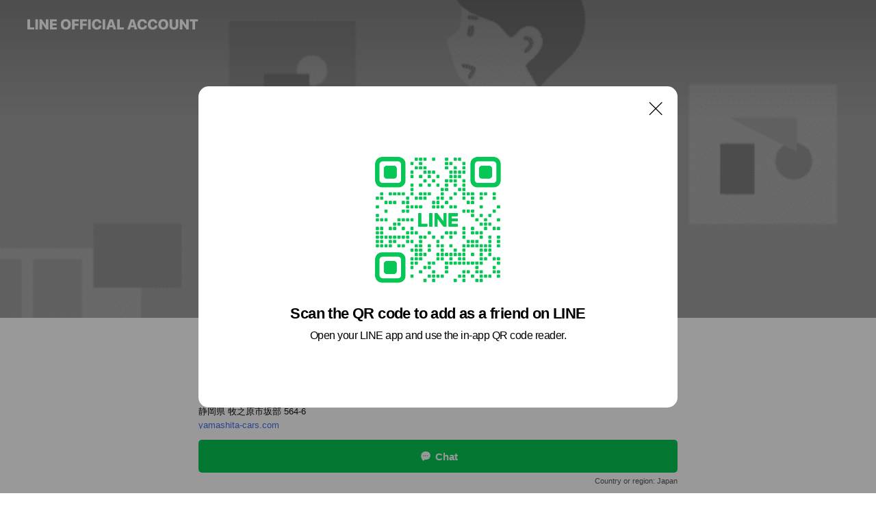

--- FILE ---
content_type: text/html; charset=utf-8
request_url: https://page.line.me/377noslj?openQrModal=true
body_size: 21311
content:
<!DOCTYPE html><html lang="en"><script id="oa-script-list" type="application/json">https://page.line-scdn.net/_next/static/chunks/pages/_app-04a59534f1b6ba96.js,https://page.line-scdn.net/_next/static/chunks/pages/%5BsearchId%5D-64515e177c06d1a4.js</script><head><meta charSet="UTF-8"/><meta name="viewport" content="width=device-width,initial-scale=1,minimum-scale=1,maximum-scale=1,user-scalable=no,viewport-fit=cover"/><link rel="apple-touch-icon" sizes="180x180" href="https://page.line-scdn.net/favicons/apple-touch-icon.png"/><link rel="icon" type="image/png" sizes="32x32" href="https://page.line-scdn.net/favicons/favicon-32x32.png"/><link rel="icon" type="image/png" sizes="16x16" href="https://page.line-scdn.net/favicons/favicon-16x16.png&quot;"/><link rel="mask-icon" href="https://page.line-scdn.net/favicons/safari-pinned-tab.svg" color="#4ecd00"/><link rel="shortcut icon" href="https://page.line-scdn.net/favicons/favicon.ico"/><meta name="theme-color" content="#ffffff"/><meta property="og:image" content="https://page-share.line.me//%40377noslj/global/og_image.png?ts=1768954824293"/><meta name="twitter:card" content="summary_large_image"/><link rel="stylesheet" href="https://unpkg.com/swiper@6.8.1/swiper-bundle.min.css"/><title>ウェルモビリティ | LINE Official Account</title><meta property="og:title" content="ウェルモビリティ | LINE Official Account"/><meta name="twitter:title" content="ウェルモビリティ | LINE Official Account"/><link rel="canonical" href="https://page.line.me/377noslj"/><meta property="line:service_name" content="Official Account"/><meta property="line:sub_title_2" content="〒421-0412 静岡県 牧之原市坂部 564‐6"/><meta name="description" content="ウェルモビリティ&#x27;s LINE official account profile page. Add them as a friend for the latest news."/><link rel="preload" as="image" href="https://oa-profile-media.line-scdn.net/0hFIDSdtuQGWZ5KgfIdpBmMS91FxdKSEBiHk1XawNNGz0IbhVMRgpWfzp3Gy0LZlZgGjxXewNKTz0mcV5RIDsXaABsQgUhaR9PMCgdfClaGwYxGxg/w720" media="(max-width: 360px)"/><link rel="preload" as="image" href="https://oa-profile-media.line-scdn.net/0hFIDSdtuQGWZ5KgfIdpBmMS91FxdKSEBiHk1XawNNGz0IbhVMRgpWfzp3Gy0LZlZgGjxXewNKTz0mcV5RIDsXaABsQgUhaR9PMCgdfClaGwYxGxg/w960" media="(min-width: 360.1px)"/><meta name="next-head-count" content="20"/><link rel="preload" href="https://page.line-scdn.net/_next/static/css/6c56c7c442f9e637.css" as="style"/><link rel="stylesheet" href="https://page.line-scdn.net/_next/static/css/6c56c7c442f9e637.css" data-n-g=""/><link rel="preload" href="https://page.line-scdn.net/_next/static/css/32cf1b1e6f7e57c2.css" as="style"/><link rel="stylesheet" href="https://page.line-scdn.net/_next/static/css/32cf1b1e6f7e57c2.css" data-n-p=""/><noscript data-n-css=""></noscript><script defer="" nomodule="" src="https://page.line-scdn.net/_next/static/chunks/polyfills-c67a75d1b6f99dc8.js"></script><script src="https://page.line-scdn.net/_next/static/chunks/webpack-130e19885477412b.js" defer=""></script><script src="https://page.line-scdn.net/_next/static/chunks/framework-5d5971fdfab04833.js" defer=""></script><script src="https://page.line-scdn.net/_next/static/chunks/main-05d9c954f502a1b0.js" defer=""></script><script src="https://page.line-scdn.net/_next/static/chunks/e893f787-81841bf25f7a5b4d.js" defer=""></script><script src="https://page.line-scdn.net/_next/static/chunks/fd0ff8c8-d43e8626c80b2f59.js" defer=""></script><script src="https://page.line-scdn.net/_next/static/chunks/518-b33b01654ebc3704.js" defer=""></script><script src="https://page.line-scdn.net/_next/static/chunks/421-6db75eee1ddcc32a.js" defer=""></script><script src="https://page.line-scdn.net/_next/static/chunks/70-2befe84e3601a64e.js" defer=""></script><script src="https://page.line-scdn.net/_next/static/chunks/806-b648e1cb86c8d62b.js" defer=""></script><script src="https://page.line-scdn.net/_next/static/chunks/137-90ab3d3bd63e8e4a.js" defer=""></script><script src="https://page.line-scdn.net/_next/static/chunks/124-b469aeaada29d832.js" defer=""></script><script src="https://page.line-scdn.net/_next/static/chunks/423-d26e88c20d1ad3af.js" defer=""></script><script src="https://page.line-scdn.net/_next/static/chunks/913-0e0576b9d3accdb4.js" defer=""></script><script src="https://page.line-scdn.net/_next/static/chunks/741-3bb2a46e2bff1fe4.js" defer=""></script><script src="https://page.line-scdn.net/_next/static/wbE9r1btNEObkNSy-fn7d/_buildManifest.js" defer=""></script><script src="https://page.line-scdn.net/_next/static/wbE9r1btNEObkNSy-fn7d/_ssgManifest.js" defer=""></script></head><body class=""><div id="__next"><div class="wrap main" style="--profile-button-color:#06c755" data-background="true" data-theme="true" data-js-top="true"><header id="header" class="header header_web"><div class="header_wrap"><span class="header_logo"><svg xmlns="http://www.w3.org/2000/svg" fill="none" viewBox="0 0 250 17" class="header_logo_image" role="img" aria-label="LINE OFFICIAL ACCOUNT" title="LINE OFFICIAL ACCOUNT"><path fill="#000" d="M.118 16V1.204H3.88v11.771h6.121V16zm11.607 0V1.204h3.763V16zm6.009 0V1.204h3.189l5.916 8.541h.072V1.204h3.753V16h-3.158l-5.947-8.634h-.072V16zm15.176 0V1.204h10.14v3.025h-6.377V7.15h5.998v2.83h-5.998v2.994h6.378V16zm23.235.267c-4.491 0-7.3-2.943-7.3-7.66v-.02c0-4.707 2.83-7.65 7.3-7.65 4.502 0 7.311 2.943 7.311 7.65v.02c0 4.717-2.8 7.66-7.311 7.66m0-3.118c2.153 0 3.486-1.763 3.486-4.542v-.02c0-2.8-1.363-4.533-3.486-4.533-2.102 0-3.466 1.723-3.466 4.532v.02c0 2.81 1.354 4.543 3.466 4.543M65.291 16V1.204h10.07v3.025h-6.306v3.373h5.732v2.881h-5.732V16zm11.731 0V1.204h10.07v3.025h-6.307v3.373h5.732v2.881h-5.732V16zm11.73 0V1.204h3.764V16zm12.797.267c-4.44 0-7.198-2.84-7.198-7.67v-.01c0-4.83 2.779-7.65 7.198-7.65 3.866 0 6.542 2.481 6.676 5.793v.103h-3.62l-.021-.154c-.235-1.538-1.312-2.625-3.035-2.625-2.06 0-3.363 1.692-3.363 4.522v.01c0 2.861 1.313 4.563 3.374 4.563 1.63 0 2.789-1.015 3.045-2.666l.02-.112h3.62l-.01.112c-.133 3.312-2.84 5.784-6.686 5.784m8.47-.267V1.204h3.763V16zm5.189 0 4.983-14.796h4.604L129.778 16h-3.947l-.923-3.25h-4.83l-.923 3.25zm7.249-11.577-1.6 5.62h3.271l-1.599-5.62zM131.204 16V1.204h3.763v11.771h6.121V16zm14.868 0 4.983-14.796h4.604L160.643 16h-3.948l-.923-3.25h-4.83L150.02 16zm7.249-11.577-1.599 5.62h3.271l-1.6-5.62zm14.653 11.844c-4.44 0-7.198-2.84-7.198-7.67v-.01c0-4.83 2.779-7.65 7.198-7.65 3.866 0 6.542 2.481 6.675 5.793v.103h-3.619l-.021-.154c-.236-1.538-1.312-2.625-3.035-2.625-2.061 0-3.363 1.692-3.363 4.522v.01c0 2.861 1.312 4.563 3.373 4.563 1.631 0 2.789-1.015 3.046-2.666l.02-.112h3.62l-.01.112c-.134 3.312-2.841 5.784-6.686 5.784m15.258 0c-4.44 0-7.198-2.84-7.198-7.67v-.01c0-4.83 2.778-7.65 7.198-7.65 3.866 0 6.542 2.481 6.675 5.793v.103h-3.619l-.021-.154c-.236-1.538-1.312-2.625-3.035-2.625-2.061 0-3.363 1.692-3.363 4.522v.01c0 2.861 1.312 4.563 3.373 4.563 1.631 0 2.789-1.015 3.046-2.666l.02-.112h3.62l-.011.112c-.133 3.312-2.84 5.784-6.685 5.784m15.36 0c-4.491 0-7.3-2.943-7.3-7.66v-.02c0-4.707 2.83-7.65 7.3-7.65 4.502 0 7.311 2.943 7.311 7.65v.02c0 4.717-2.799 7.66-7.311 7.66m0-3.118c2.154 0 3.487-1.763 3.487-4.542v-.02c0-2.8-1.364-4.533-3.487-4.533-2.102 0-3.466 1.723-3.466 4.532v.02c0 2.81 1.354 4.543 3.466 4.543m15.514 3.118c-3.855 0-6.367-2.184-6.367-5.517V1.204h3.763v9.187c0 1.723.923 2.758 2.615 2.758 1.681 0 2.604-1.035 2.604-2.758V1.204h3.763v9.546c0 3.322-2.491 5.517-6.378 5.517M222.73 16V1.204h3.189l5.916 8.541h.072V1.204h3.753V16h-3.158l-5.947-8.634h-.072V16zm18.611 0V4.229h-4.081V1.204h11.915v3.025h-4.081V16z"></path></svg></span></div></header><div class="container"><div data-intersection-target="profileFace" class="_root_f63qr_2 _modeLiffApp_f63qr_155"><div class="_coverImage_f63qr_2"><div data-intersection-target="coverImage" class="_root_1e0fr_1 _black_1e0fr_61"><picture class="_coverPicture_1e0fr_10"><source media="(min-width: 1048px)" srcSet="[data-uri]"/><source media="(min-width: 712px)" srcSet="[data-uri]"/><img class="_coverImage_1e0fr_7" src="[data-uri]" alt="" width="380" height="189"/></picture><img class="_coverImageSpacer_1e0fr_7" src="[data-uri]" alt=""/><div class="_root_qs6hr_1" aria-label="loading"><svg viewBox="0 0 50 50" xmlns="http://www.w3.org/2000/svg" class="_spinner_qs6hr_10" width="50" style="margin-left:-25px;margin-top:-25px"><path d="m9.906 37.346a1.5 1.5 0 0 1 2.321-1.9 16.461 16.461 0 0 0 12.774 6.054c9.112 0 16.5-7.387 16.5-16.5s-7.388-16.5-16.501-16.5a1.5 1.5 0 0 1 0-3c10.77 0 19.5 8.73 19.5 19.5s-8.73 19.5-19.5 19.5a19.46 19.46 0 0 1 -15.095-7.154z" fill="#fff"></path></svg></div></div></div><div class="_account_f63qr_11"><div class="_accountHead_f63qr_16"><div class="_accountHeadIcon_f63qr_22"><a class="_accountHeadIconLink_f63qr_31" href="/377noslj/profile/img"><div class="_root_19dwp_1"><img class="_thumbnailImage_19dwp_8" src="https://profile.line-scdn.net/0hzz459SLqJVUJTDv7BqFaAjUJKzh-YiMdcSxoMC1LLDcsfmRTMXppYCsffW0gdWAFPC46ZitFKGR2/preview" alt="Show profile photo" width="70" height="70"/></div></a></div><div class="_accountHeadContents_f63qr_34"><h1 class="_accountHeadTitle_f63qr_37"><span class="_accountHeadTitleText_f63qr_51">ウェルモビリティ</span><button type="button" class="_accountHeadBadge_f63qr_54" aria-label="Show account info"><span class="_root_4p75h_1 _typeCertified_4p75h_20"><span class="_icon_4p75h_17"><span role="img" aria-label="Verification status" class="la labs _iconImage_4p75h_17" style="width:11px;aspect-ratio:1;display:inline-grid;place-items:stretch"><svg xmlns="http://www.w3.org/2000/svg" data-laicon-version="10.2" viewBox="0 0 20 20" fill="currentColor"><g transform="translate(-2 -2)"><path d="M12 2.5c-3.7 0-6.7.7-7.8 1-.3.2-.5.5-.5.8v8.9c0 3.2 4.2 6.3 8 8.2.1 0 .2.1.3.1s.2 0 .3-.1c3.9-1.9 8-5 8-8.2V4.3c0-.3-.2-.6-.5-.7-1.1-.3-4.1-1.1-7.8-1.1zm0 4.2 1.2 2.7 2.7.3-1.9 2 .4 2.8-2.4-1.2-2.4 1.3.4-2.8-1.9-2 2.7-.3L12 6.7z"/></g></svg></span></span><span class="_label_4p75h_42">Verified</span></span></button></h1><div class="_accountHeadSubTexts_f63qr_58"><p class="_accountHeadSubText_f63qr_58">Friends<!-- --> <!-- -->2,558</p></div></div></div><div class="_accountInfo_f63qr_73"><p class="_accountInfoText_f63qr_85">福祉車両ウェルモビリティ牧之原店・相模原</p><p class="_accountInfoText_f63qr_85">静岡県 牧之原市坂部 564‐6</p><p><a class="_accountInfoWebsiteLink_f63qr_137" href="https://yamashita-cars.com"><span class="_accountInfoWebsiteUrl_f63qr_141">yamashita-cars.com</span></a></p></div><div class="_actionButtons_f63qr_152"><div><div class="_root_1nhde_1"><button type="button" class="_button_1nhde_9"><span class="_icon_1nhde_31"><span role="img" class="la lar" style="width:14px;aspect-ratio:1;display:inline-grid;place-items:stretch"><svg xmlns="http://www.w3.org/2000/svg" data-laicon-version="15.0" viewBox="0 0 20 20" fill="currentColor"><g transform="translate(-2 -2)"><path d="M11.8722 10.2255a.9.9 0 1 0 0 1.8.9.9 0 0 0 0-1.8Zm-3.5386 0a.9.9 0 1 0 0 1.8.9.9 0 0 0 0-1.8Zm7.0767 0a.9.9 0 1 0 0 1.8.9.9 0 0 0 0-1.8Z"/><path d="M6.5966 6.374c-1.256 1.2676-1.988 3.1338-1.988 5.5207 0 2.8387 1.6621 5.3506 2.8876 6.8107.6247-.8619 1.6496-1.7438 3.2265-1.7444h.0015l2.2892-.0098h.0028c3.4682 0 6.2909-2.8223 6.2909-6.2904 0-1.9386-.7072-3.4895-1.9291-4.5632C16.1475 5.0163 14.3376 4.37 12.0582 4.37c-2.3602 0-4.2063.7369-5.4616 2.004Zm-.9235-.915C7.2185 3.8991 9.4223 3.07 12.0582 3.07c2.5189 0 4.6585.7159 6.1779 2.051 1.5279 1.3427 2.371 3.2622 2.371 5.5398 0 4.1857-3.4041 7.5896-7.5894 7.5904h-.0015l-2.2892.0098h-.0028c-1.33 0-2.114.9634-2.5516 1.8265l-.4192.8269-.6345-.676c-1.2252-1.3055-3.8103-4.4963-3.8103-8.3437 0-2.6555.8198-4.8767 2.3645-6.4358Z"/></g></svg></span></span><span class="_label_1nhde_14">Chat</span></button></div><div class="_root_1nhde_1"><button type="button" class="_button_1nhde_9"><span class="_icon_1nhde_31"><span role="img" class="la lar" style="width:14px;aspect-ratio:1;display:inline-grid;place-items:stretch"><svg xmlns="http://www.w3.org/2000/svg" data-laicon-version="15.0" viewBox="0 0 20 20" fill="currentColor"><g transform="translate(-2 -2)"><path d="m7.2948 4.362 2.555 2.888a.137.137 0 0 1-.005.188l-1.771 1.771a.723.723 0 0 0-.183.316.8889.8889 0 0 0-.031.215 1.42 1.42 0 0 0 .038.351c.052.23.16.51.333.836.348.654.995 1.551 2.143 2.699 1.148 1.148 2.045 1.795 2.7 2.144.325.173.605.28.835.332.113.025.233.042.351.038a.8881.8881 0 0 0 .215-.031.7244.7244 0 0 0 .316-.183l1.771-1.772a.1367.1367 0 0 1 .188-.005l2.889 2.556a.9241.9241 0 0 1 .04 1.346l-1.5 1.5c-.11.11-.4.28-.93.358-.516.076-1.21.058-2.06-.153-1.7-.422-4.002-1.608-6.67-4.276-2.667-2.667-3.853-4.97-4.275-6.668-.21-.851-.23-1.545-.153-2.06.079-.53.248-.821.358-.93l1.5-1.501a.9239.9239 0 0 1 1.346.04v.001Zm.973-.862a2.224 2.224 0 0 0-3.238-.099l-1.5 1.5c-.376.377-.623.97-.725 1.66-.104.707-.068 1.573.178 2.564.492 1.982 1.827 4.484 4.618 7.274 2.79 2.791 5.292 4.126 7.275 4.618.99.246 1.856.282 2.563.178.69-.102 1.283-.349 1.66-.725l1.5-1.5a2.2247 2.2247 0 0 0 .4408-2.5167 2.2252 2.2252 0 0 0-.5398-.7213l-2.889-2.557a1.4369 1.4369 0 0 0-1.968.06l-1.565 1.565a2.7941 2.7941 0 0 1-.393-.177c-.509-.27-1.305-.828-2.392-1.915-1.087-1.088-1.644-1.883-1.915-2.392a2.6894 2.6894 0 0 1-.177-.393l1.564-1.565c.537-.537.563-1.4.06-1.968L8.2678 3.5Z"/></g></svg></span></span><span class="_label_1nhde_14">LINE Call (free)</span></button></div></div></div></div></div><div class="content"><div class="ldsg-tab plugin_tab" data-flexible="flexible" style="--tab-indicator-position:0px;--tab-indicator-width:0px" id="tablist"><div class="tab-content"><div class="tab-content-inner"><div class="tab-list" role="tablist"><a aria-selected="true" role="tab" class="tab-list-item" tabindex="0"><span class="text">Basic info</span></a><a aria-selected="false" role="tab" class="tab-list-item"><span class="text">静岡県T様　ステップワゴン</span></a><a aria-selected="false" role="tab" class="tab-list-item"><span class="text">浜松市R法人　ハイエース</span></a><a aria-selected="false" role="tab" class="tab-list-item"><span class="text">You might like</span></a></div><div class="tab-indicator"></div></div></div></div><section class="section section_info" id="plugin-information-418997188266090" data-js-plugin="information"><h2 class="title_section" data-testid="plugin-header"><span class="title">Basic info</span></h2><div class="basic_info_item info_intro"><i class="icon"><svg width="19" height="19" viewBox="0 0 19 19" fill="none" xmlns="http://www.w3.org/2000/svg"><path fill-rule="evenodd" clip-rule="evenodd" d="M14.25 2.542h-9.5c-.721 0-1.306.584-1.306 1.306v11.304c0 .722.585 1.306 1.306 1.306h9.5c.722 0 1.306-.584 1.306-1.306V3.848c0-.722-.584-1.306-1.306-1.306zM4.75 3.57h9.5c.153 0 .277.124.277.277v11.304a.277.277 0 01-.277.277h-9.5a.277.277 0 01-.277-.277V3.848c0-.153.124-.277.277-.277zm7.167 6.444v-1.03H7.083v1.03h4.834zm0-3.675v1.03H7.083V6.34h4.834zm0 6.32v-1.03H7.083v1.03h4.834z" fill="#000"></path></svg></i>福祉車両販売ウェルモビリティ牧之原店・相模原店</div><div class="basic_info_item info_tel is_selectable"><i class="icon"><svg width="19" height="19" viewBox="0 0 19 19" fill="none" xmlns="http://www.w3.org/2000/svg"><path fill-rule="evenodd" clip-rule="evenodd" d="M2.816 3.858L4.004 2.67a1.76 1.76 0 012.564.079l2.024 2.286a1.14 1.14 0 01-.048 1.559L7.306 7.832l.014.04c.02.052.045.11.075.173l.051.1c.266.499.762 1.137 1.517 1.892.754.755 1.393 1.25 1.893 1.516.103.055.194.097.271.126l.04.014 1.239-1.238a1.138 1.138 0 011.465-.121l.093.074 2.287 2.024a1.76 1.76 0 01.078 2.563l-1.188 1.188c-1.477 1.478-5.367.513-9.102-3.222-3.735-3.735-4.7-7.625-3.223-9.103zm5.005 1.86L5.797 3.43a.731.731 0 00-1.065-.033L3.544 4.586c-.31.31-.445 1.226-.162 2.367.393 1.582 1.49 3.386 3.385 5.28 1.894 1.894 3.697 2.992 5.28 3.384 1.14.284 2.057.148 2.367-.162l1.187-1.187a.731.731 0 00-.032-1.065l-2.287-2.024a.109.109 0 00-.148.004l-1.403 1.402c-.517.518-1.887-.21-3.496-1.82l-.158-.16c-1.499-1.54-2.164-2.837-1.663-3.337l1.402-1.402a.108.108 0 00.005-.149z" fill="#000"></path></svg></i><a class="link" href="#"><span>0078-6044-9554</span></a></div><div class="basic_info_item info_url is_selectable"><i class="icon"><svg width="19" height="19" viewBox="0 0 19 19" fill="none" xmlns="http://www.w3.org/2000/svg"><path fill-rule="evenodd" clip-rule="evenodd" d="M9.5 2.18a7.32 7.32 0 100 14.64 7.32 7.32 0 000-14.64zM3.452 7.766A6.294 6.294 0 003.21 9.5c0 .602.084 1.184.242 1.736H6.32A17.222 17.222 0 016.234 9.5c0-.597.03-1.178.086-1.735H3.452zm.396-1.029H6.46c.224-1.303.607-2.422 1.11-3.225a6.309 6.309 0 00-3.722 3.225zm3.51 1.03a15.745 15.745 0 000 3.47h4.284a15.749 15.749 0 000-3.47H7.358zm4.131-1.03H7.511C7.903 4.64 8.707 3.21 9.5 3.21c.793 0 1.597 1.43 1.99 3.526zm1.19 1.03a17.21 17.21 0 010 3.47h2.869A6.292 6.292 0 0015.79 9.5c0-.602-.084-1.184-.242-1.735H12.68zm2.473-1.03H12.54c-.224-1.303-.607-2.422-1.11-3.225a6.308 6.308 0 013.722 3.225zM7.57 15.489a6.309 6.309 0 01-3.722-3.224H6.46c.224 1.303.607 2.421 1.11 3.224zm1.929.301c-.793 0-1.596-1.43-1.99-3.525h3.98c-.394 2.095-1.197 3.525-1.99 3.525zm1.93-.301c.503-.803.886-1.921 1.11-3.224h2.612a6.309 6.309 0 01-3.723 3.224z" fill="#000"></path></svg></i><a class="account_info_website_link" href="https://yamashita-cars.com"><span class="account_info_website_url">yamashita-cars.com</span></a></div><div class="basic_info_item place_map" data-js-access="true"><div class="map_area"><a target="_blank" rel="noopener" href="https://www.google.com/maps/search/?api=1&amp;query=34.77725429505625%2C138.21162233964228"><img src="https://maps.googleapis.com/maps/api/staticmap?key=AIzaSyCmbTfxB3uMZpzVX9NYKqByC1RRi2jIjf0&amp;channel=Line_Account&amp;scale=2&amp;size=400x200&amp;center=34.777354295056256%2C138.21162233964228&amp;markers=scale%3A2%7Cicon%3Ahttps%3A%2F%2Fpage.line-scdn.net%2F_%2Fimages%2FmapPin.v1.png%7C34.77725429505625%2C138.21162233964228&amp;language=en&amp;region=&amp;signature=QfDzlLzeu67kOqViSK2TDPPJC8M%3D" alt=""/></a></div><div class="map_text"><i class="icon"><svg width="19" height="19" viewBox="0 0 19 19" fill="none" xmlns="http://www.w3.org/2000/svg"><path fill-rule="evenodd" clip-rule="evenodd" d="M9.731 1.864l-.23-.004a6.308 6.308 0 00-4.853 2.266c-2.155 2.565-1.9 6.433.515 8.857a210.37 210.37 0 013.774 3.911.772.772 0 001.13 0l.942-.996a182.663 182.663 0 012.829-2.916c2.413-2.422 2.67-6.29.515-8.855a6.308 6.308 0 00-4.622-2.263zm-.23 1.026a5.28 5.28 0 014.064 1.9c1.805 2.147 1.588 5.413-.456 7.466l-.452.456a209.82 209.82 0 00-2.87 2.98l-.285.3-1.247-1.31a176.87 176.87 0 00-2.363-2.425c-2.045-2.053-2.261-5.32-.456-7.468a5.28 5.28 0 014.064-1.9zm0 3.289a2.004 2.004 0 100 4.008 2.004 2.004 0 000-4.008zm0 1.029a.975.975 0 110 1.95.975.975 0 010-1.95z" fill="#000"></path></svg></i><div class="map_title_area"><strong class="map_title">〒421-0412 静岡県 牧之原市坂部 564‐6</strong><button type="button" class="button_copy" aria-label="Copy"><i class="icon_copy"><svg width="16" height="16" xmlns="http://www.w3.org/2000/svg" data-laicon-version="15" viewBox="0 0 24 24"><path d="M3.2 3.05a.65.65 0 01.65-.65h12.99a.65.65 0 01.65.65V6.5h-1.3V3.7H4.5v13.28H7v1.3H3.85a.65.65 0 01-.65-.65V3.05z"></path><path d="M6.52 6.36a.65.65 0 01.65-.65h12.98a.65.65 0 01.65.65V17.5l-4.1 4.1H7.17a.65.65 0 01-.65-.65V6.36zm1.3.65V20.3h8.34l3.34-3.34V7.01H7.82z"></path><path d="M14.13 10.19H9.6v-1.3h4.53v1.3zm0 2.2H9.6v-1.3h4.53v1.3zm1.27 3.81h5.4v1.3h-4.1v4.1h-1.3v-5.4z"></path></svg></i></button></div><div class="map_address">JR島田駅, 吉田IC入口</div></div></div></section><section class="section section_text" id="plugin-signboard-1192778978643944" data-js-plugin="signboard"><h2 class="title_section" data-testid="plugin-header"><span class="title">静岡県T様　ステップワゴン</span></h2><div class="text_plugin"><div class="text_plugin_image"><picture class="picture"><img class="image" alt=""/></picture></div><div class="text_plugin_desc"><div class="text_area"><p class="text">福祉車両の購入は家族で必要な為購入しました。福祉車両ヤマシタオートを選んだ理由はニーズにあった車があったからです。ステップワゴンスパーダを選んだ理由は大きさと機能があっていたからです。スピード感のある対応と、親切、丁寧な対応で不安の多い中、安心して購入をすすめる事が出来ました。</p></div></div></div></section><section class="section section_text" id="plugin-signboard-1192781109478582" data-js-plugin="signboard"><h2 class="title_section" data-testid="plugin-header"><span class="title">浜松市R法人　ハイエース</span></h2><div class="text_plugin"><div class="text_plugin_image"><picture class="picture"><img class="image" alt=""/></picture></div><div class="text_plugin_desc"><div class="text_area"><p class="text">病院で導入を検討していたため福祉車両を購入しました。県内で福祉車両専門店であったためヤマシタオートを選びました。県内であり電話等でしっかりと連絡をとれたため不安はありませんでした。トヨタ車・低走行・ストレッチャー利用可能であった為この車を選びました。福祉車両を探している場合はの実績を持っている為安心して相談から始めることができます。</p></div></div></div></section><section class="section section_recommend" id="plugin-recommendation-RecommendationPlugin" data-js-plugin="recommendation"><a target="_self" rel="noopener" href="https://liff.line.me/1654867680-wGKa63aV/?utm_source=oaprofile&amp;utm_medium=recommend" class="link"><h2 class="title_section" data-testid="plugin-header"><span class="title">You might like</span><span class="text_more">See more</span></h2></a><section class="RecommendationPlugin_subSection__nWfpQ"><h3 class="RecommendationPlugin_subTitle__EGDML">Accounts others are viewing</h3><div class="swiper-container"><div class="swiper-wrapper"><div class="swiper-slide"><div class="recommend_list"><div class="recommend_item" id="recommend-item-1"><a target="_self" rel="noopener" href="https://page.line.me/nyb2478b?openerPlatform=liff&amp;openerKey=profileRecommend" class="link"><div class="thumb"><img src="https://profile.line-scdn.net/0h2l4BwsSfbUMJO31WcegSFDV-Yy5-FWsLcV4mcnw4NXUnAiMSNA0kISg-OnZ0C3gVN1kncSk6NSYj/preview" class="image" alt=""/></div><div class="info"><strong class="info_name"><i class="icon_certified"></i>不動産投資の楽待</strong><div class="info_detail"><span class="friend">12,312 friends</span></div><div class="common_label"><strong class="label"><i class="icon"><svg width="12" height="12" viewBox="0 0 12 12" fill="none" xmlns="http://www.w3.org/2000/svg"><path fill-rule="evenodd" clip-rule="evenodd" d="M1.675 2.925v6.033h.926l.923-.923.923.923h5.878V2.925H4.447l-.923.923-.923-.923h-.926zm-.85-.154c0-.384.312-.696.696-.696h1.432l.571.571.572-.571h6.383c.385 0 .696.312.696.696v6.341a.696.696 0 01-.696.696H4.096l-.572-.571-.571.571H1.52a.696.696 0 01-.696-.696V2.771z" fill="#777"></path><path fill-rule="evenodd" clip-rule="evenodd" d="M3.025 4.909v-.65h1v.65h-1zm0 1.357v-.65h1v.65h-1zm0 1.358v-.65h1v.65h-1z" fill="#777"></path></svg></i><span class="text">Coupons</span></strong><strong class="label"><i class="icon"><svg width="13" height="12" viewBox="0 0 13 12" fill="none" xmlns="http://www.w3.org/2000/svg"><path fill-rule="evenodd" clip-rule="evenodd" d="M11.1 2.14H2.7a.576.576 0 00-.575.576v6.568c0 .317.258.575.575.575h8.4a.576.576 0 00.575-.575V2.716a.576.576 0 00-.575-.575zm-.076 2.407V9.21h-8.25V4.547h8.25zm0-.65V2.791h-8.25v1.106h8.25z" fill="#777"></path><path d="M11.024 9.209v.1h.1v-.1h-.1zm0-4.662h.1v-.1h-.1v.1zM2.774 9.21h-.1v.1h.1v-.1zm0-4.662v-.1h-.1v.1h.1zm8.25-.65v.1h.1v-.1h-.1zm0-1.106h.1v-.1h-.1v.1zm-8.25 0v-.1h-.1v.1h.1zm0 1.106h-.1v.1h.1v-.1zM2.7 2.241h8.4v-.2H2.7v.2zm-.475.475c0-.262.213-.475.475-.475v-.2a.676.676 0 00-.675.675h.2zm0 6.568V2.716h-.2v6.568h.2zm.475.475a.476.476 0 01-.475-.475h-.2c0 .372.303.675.675.675v-.2zm8.4 0H2.7v.2h8.4v-.2zm.475-.475a.476.476 0 01-.475.475v.2a.676.676 0 00.675-.675h-.2zm0-6.568v6.568h.2V2.716h-.2zM11.1 2.24c.262 0 .475.213.475.475h.2a.676.676 0 00-.675-.675v.2zm.024 6.968V4.547h-.2V9.21h.2zm-8.35.1h8.25v-.2h-8.25v.2zm-.1-4.762V9.21h.2V4.547h-.2zm8.35-.1h-8.25v.2h8.25v-.2zm.1-.55V2.791h-.2v1.106h.2zm-.1-1.206h-8.25v.2h8.25v-.2zm-8.35.1v1.106h.2V2.791h-.2zm.1 1.206h8.25v-.2h-8.25v.2zm6.467 2.227l-.296.853-.904.019.72.545-.261.865.741-.516.742.516-.262-.865.72-.545-.903-.019-.297-.853z" fill="#777"></path></svg></i><span class="text">Reward card</span></strong></div></div></a></div><div class="recommend_item" id="recommend-item-2"><a target="_self" rel="noopener" href="https://page.line.me/211xkuna?openerPlatform=liff&amp;openerKey=profileRecommend" class="link"><div class="thumb"><img src="https://profile.line-scdn.net/0hqxR3GzOqLldvSj7X-_hRAFMPIDoYZCgfFy1mZEsed2URKTsJUHwzZRpMcmBGfTwCWixhMUkYdGUW/preview" class="image" alt=""/></div><div class="info"><strong class="info_name"><i class="icon_certified"></i>富動産市場</strong><div class="info_detail"><span class="friend">4,111 friends</span></div></div></a></div><div class="recommend_item" id="recommend-item-3"><a target="_self" rel="noopener" href="https://page.line.me/312egnrg?openerPlatform=liff&amp;openerKey=profileRecommend" class="link"><div class="thumb"><img src="https://profile.line-scdn.net/0hVIWxm47KCWZqASCq88l2MVZEBwsdLw8uEmJCBRxSVlRBNEhkUmdBUE0GVldHNUpgAm8VAUpVVVdB/preview" class="image" alt=""/></div><div class="info"><strong class="info_name"><i class="icon_certified"></i>空家ベース</strong><div class="info_detail"><span class="friend">5,914 friends</span></div></div></a></div></div></div><div class="swiper-slide"><div class="recommend_list"><div class="recommend_item" id="recommend-item-4"><a target="_self" rel="noopener" href="https://page.line.me/637wfotv?openerPlatform=liff&amp;openerKey=profileRecommend" class="link"><div class="thumb"><img src="https://profile.line-scdn.net/0hKAvJExG6FG5LMwZmbD5rOXd2GgM8HRImMwUODz00GV0zV1M6flJZAW81Hl81Alo4c1wJCzk1Hgwz/preview" class="image" alt=""/></div><div class="info"><strong class="info_name"><i class="icon_certified"></i>株式会社Villa Repro/別荘民泊</strong><div class="info_detail"><span class="friend">2,760 friends</span></div></div></a></div><div class="recommend_item" id="recommend-item-5"><a target="_self" rel="noopener" href="https://page.line.me/376xvjfq?openerPlatform=liff&amp;openerKey=profileRecommend" class="link"><div class="thumb"><img src="https://profile.line-scdn.net/0hQyajtH8mDlZcExE7yThxAWBWADsrPQgeJCBBOXxAWWUkIE4FYScRYiobBzV4IR5XYnIVYisWBzQh/preview" class="image" alt=""/></div><div class="info"><strong class="info_name"><i class="icon_certified"></i>空き家相談窓口アキソル</strong><div class="info_detail"><span class="friend">3,248 friends</span></div></div></a></div><div class="recommend_item" id="recommend-item-6"><a target="_self" rel="noopener" href="https://page.line.me/193txurr?openerPlatform=liff&amp;openerKey=profileRecommend" class="link"><div class="thumb"><img src="https://profile.line-scdn.net/0ha33E8EPjPhwOPC7d_TVBSzJ5MHF5EjhUdlx0fS5raXkhDCoaMw11LylsYClxD3lJZVJ5KCM7MCUr/preview" class="image" alt=""/></div><div class="info"><strong class="info_name"><i class="icon_certified"></i>Metrondユーザーサポート</strong><div class="info_detail"><span class="friend">2,676 friends</span></div></div></a></div></div></div><div class="swiper-slide"><div class="recommend_list"><div class="recommend_item" id="recommend-item-7"><a target="_self" rel="noopener" href="https://page.line.me/069ovrwg?openerPlatform=liff&amp;openerKey=profileRecommend" class="link"><div class="thumb"><img src="https://profile.line-scdn.net/0h5ij6-9BpakZXT3kd_NoVEWsKZCsgYWwOLyt3KCVOMiMuK34Rb3slcCFMZiUpfn8WPykhJ3QaNXF5/preview" class="image" alt=""/></div><div class="info"><strong class="info_name"><i class="icon_certified"></i>ウェブ屋</strong><div class="info_detail"><span class="friend">3,553 friends</span></div></div></a></div><div class="recommend_item" id="recommend-item-8"><a target="_self" rel="noopener" href="https://page.line.me/376fjfts?openerPlatform=liff&amp;openerKey=profileRecommend" class="link"><div class="thumb"><img src="https://profile.line-scdn.net/0h6Oy1JmhfaWBESH3sKlcWN3gNZw0zZm8oPHp2DmdLPlY8Lyo_KydzUWlJZ1loLy1ken0vAWFMZwdg/preview" class="image" alt=""/></div><div class="info"><strong class="info_name"><i class="icon_certified"></i>空き家活用株式会社</strong><div class="info_detail"><span class="friend">4,660 friends</span></div></div></a></div><div class="recommend_item" id="recommend-item-9"><a target="_self" rel="noopener" href="https://page.line.me/566ncrig?openerPlatform=liff&amp;openerKey=profileRecommend" class="link"><div class="thumb"><img src="https://profile.line-scdn.net/0h2KUgSdj1bWRoHnIIb5wSM1RbYwkfMGssEHsiBkgZNFcRJyo0ASx2UE8YY1YXfn8xVC92CkVKMlRH/preview" class="image" alt=""/></div><div class="info"><strong class="info_name"><i class="icon_certified"></i>ここだ家 空き家紹介｜ハウスプロデュース</strong><div class="info_detail"><span class="friend">583 friends</span></div></div></a></div></div></div><div class="swiper-slide"><div class="recommend_list"><div class="recommend_item" id="recommend-item-10"><a target="_self" rel="noopener" href="https://page.line.me/455qanud?openerPlatform=liff&amp;openerKey=profileRecommend" class="link"><div class="thumb"><img src="https://profile.line-scdn.net/0hQo_VnvWtDkBiLxEWSUFxF15qAC0VAQgIGhsVIxctV3gcG0oWCRxHcRArU3lJGEkTDUBBc0AoVyJL/preview" class="image" alt=""/></div><div class="info"><strong class="info_name"><i class="icon_certified"></i>株式会社HOUSIS</strong><div class="info_detail"><span class="friend">7,051 friends</span></div></div></a></div><div class="recommend_item" id="recommend-item-11"><a target="_self" rel="noopener" href="https://page.line.me/403ysqee?openerPlatform=liff&amp;openerKey=profileRecommend" class="link"><div class="thumb"><img src="https://profile.line-scdn.net/0hC6-BQGIqHBkQOwIZ5WxjTix-EnRnFRpRaFRTdmFsR3w8X19IfFlSfWZvS3tqCVNJKVlWLDI8SiBo/preview" class="image" alt=""/></div><div class="info"><strong class="info_name"><i class="icon_certified"></i>テックプロパティジャパン株式会社</strong><div class="info_detail"><span class="friend">9,846 friends</span></div></div></a></div><div class="recommend_item" id="recommend-item-12"><a target="_self" rel="noopener" href="https://page.line.me/591eddoy?openerPlatform=liff&amp;openerKey=profileRecommend" class="link"><div class="thumb"><img src="https://profile.line-scdn.net/0h0FxHhyLDb2lFMX_I3YEQPnl0YQQyH2khPVciD2BjZAtrBShoKlIgXGIxYlxuBX9sf1QmDjJhNl9q/preview" class="image" alt=""/></div><div class="info"><strong class="info_name"><i class="icon_certified"></i>シン・ノルワークス</strong><div class="info_detail"><span class="friend">8,864 friends</span></div></div></a></div></div></div><div class="swiper-slide"><div class="recommend_list"><div class="recommend_item" id="recommend-item-13"><a target="_self" rel="noopener" href="https://page.line.me/427cmsvc?openerPlatform=liff&amp;openerKey=profileRecommend" class="link"><div class="thumb"><img src="https://profile.line-scdn.net/0ht2qDLyFzKx1MPT_zjzhUSnB4JXA7Ey1VNFlse2lpfSkyWm5DeV1kK2tvcisyD2pCc1Jmfzpqd3lk/preview" class="image" alt=""/></div><div class="info"><strong class="info_name"><i class="icon_certified"></i>ソライエベースパートナー</strong><div class="info_detail"><span class="friend">679 friends</span></div></div></a></div><div class="recommend_item" id="recommend-item-14"><a target="_self" rel="noopener" href="https://page.line.me/932nysek?openerPlatform=liff&amp;openerKey=profileRecommend" class="link"><div class="thumb"><img src="https://profile.line-scdn.net/0hHReKf2tjF31YMgbJ1lloKmR3GRAvHBE1IFxaT3Q6HEolVlYqZ1wNTHg2G0tyAVd7MANfEn4zGkR9/preview" class="image" alt=""/></div><div class="info"><strong class="info_name"><i class="icon_certified"></i>社労士法人ローム</strong><div class="info_detail"><span class="friend">2,187 friends</span></div></div></a></div><div class="recommend_item" id="recommend-item-15"><a target="_self" rel="noopener" href="https://page.line.me/cvc1390h?openerPlatform=liff&amp;openerKey=profileRecommend" class="link"><div class="thumb"><img src="https://profile.line-scdn.net/0hJQKntU3jFX52FwZN8XNqKUpSGxMBORM2DiNdH1UeHEtZJlMpTnkOHFEVGE9YJVd4SHdYGgFAH0gP/preview" class="image" alt=""/></div><div class="info"><strong class="info_name"><i class="icon_certified"></i>タカラサービス</strong><div class="info_detail"><span class="friend">1,691 friends</span></div></div></a></div></div></div><div class="swiper-slide"><div class="recommend_list"><div class="recommend_item" id="recommend-item-16"><a target="_self" rel="noopener" href="https://page.line.me/843rkhha?openerPlatform=liff&amp;openerKey=profileRecommend" class="link"><div class="thumb"><img src="https://profile.line-scdn.net/0hr6vGiKFwLRlLPjleDW5STnd7I3Q8ECtRM19nLTxsdC82DDlJJ1FgejxuIXs1C28aI1o1eGlucX40/preview" class="image" alt=""/></div><div class="info"><strong class="info_name"><i class="icon_certified"></i>ゼロワン出版</strong><div class="info_detail"><span class="friend">1,908 friends</span></div></div></a></div><div class="recommend_item" id="recommend-item-17"><a target="_self" rel="noopener" href="https://page.line.me/ayg1159u?openerPlatform=liff&amp;openerKey=profileRecommend" class="link"><div class="thumb"><img src="https://profile.line-scdn.net/0h0lznmYE3b0NHF3lrICMQFHtSYS4wOWkLPyNwImVCNHRoIHgTeXAlJmMfMHY5cCgVeXQkIjcQMyc6/preview" class="image" alt=""/></div><div class="info"><strong class="info_name"><i class="icon_certified"></i>RF Co.,Ltd</strong><div class="info_detail"><span class="friend">582 friends</span></div></div></a></div><div class="recommend_item" id="recommend-item-18"><a target="_self" rel="noopener" href="https://page.line.me/678tovgc?openerPlatform=liff&amp;openerKey=profileRecommend" class="link"><div class="thumb"><img src="https://profile.line-scdn.net/0hT-LhRRJdCwJxERheWB50VU1UBW8GPw1KCScTbVBDUTQMI0VSSX5GNFwVBTQMKRhQSnARNFIVUzYP/preview" class="image" alt=""/></div><div class="info"><strong class="info_name"><i class="icon_certified"></i>リトリートドームOR公式LINE</strong><div class="info_detail"><span class="friend">1,112 friends</span></div></div></a></div></div></div><div class="swiper-slide"><div class="recommend_list"><div class="recommend_item" id="recommend-item-19"><a target="_self" rel="noopener" href="https://page.line.me/064lwrsp?openerPlatform=liff&amp;openerKey=profileRecommend" class="link"><div class="thumb"><img src="https://profile.line-scdn.net/0hbexLgPA3PUpFNS92If1CHXlwMycyGzsCPVR7KGVnMC9vVnhJLFJzJWkxNn04Un4ce1FwLTM2a3tr/preview" class="image" alt=""/></div><div class="info"><strong class="info_name"><i class="icon_certified"></i>ドラピタ</strong><div class="info_detail"><span class="friend">8,893 friends</span></div></div></a></div><div class="recommend_item" id="recommend-item-20"><a target="_self" rel="noopener" href="https://page.line.me/ojc7275q?openerPlatform=liff&amp;openerKey=profileRecommend" class="link"><div class="thumb"><img src="https://profile.line-scdn.net/0hHFIYT79PF2l0IAFfyFxoPkhlGQQDDhEhDBNRB1IkSA5bRVZqTBVfCAUjSQsOEgU9HBZeC1clQVwJ/preview" class="image" alt=""/></div><div class="info"><strong class="info_name"><i class="icon_certified"></i>ユニバーサルコイン銀座店</strong><div class="info_detail"><span class="friend">2,782 friends</span></div></div></a></div><div class="recommend_item" id="recommend-item-21"><a target="_self" rel="noopener" href="https://page.line.me/463wqpyg?openerPlatform=liff&amp;openerKey=profileRecommend" class="link"><div class="thumb"><img src="https://profile.line-scdn.net/0hmw1s2UCqMlgMCiwSeQpNDzBPPDV7JDQQdGp0PHxaaWsiaSdeOWh6bikLOWkpOH0MN2p6PS9ePz1z/preview" class="image" alt=""/></div><div class="info"><strong class="info_name"><i class="icon_certified"></i>株式会社ライフチアーズグループ</strong><div class="info_detail"><span class="friend">4,644 friends</span></div></div></a></div></div></div><div class="button_more" slot="wrapper-end"><a target="_self" rel="noopener" href="https://liff.line.me/1654867680-wGKa63aV/?utm_source=oaprofile&amp;utm_medium=recommend" class="link"><i class="icon_more"></i>See more</a></div></div></div></section></section><div class="go_top"><a class="btn_top"><span class="icon"><svg xmlns="http://www.w3.org/2000/svg" width="10" height="11" viewBox="0 0 10 11"><g fill="#111"><path d="M1.464 6.55L.05 5.136 5 .186 6.414 1.6z"></path><path d="M9.95 5.136L5 .186 3.586 1.6l4.95 4.95z"></path><path d="M6 1.507H4v9.259h2z"></path></g></svg></span><span class="text">Top</span></a></div></div></div><div id="footer" class="footer"><div class="account_info"><span class="text">@377noslj</span></div><div class="provider_info"><span class="text">© LY Corporation</span><div class="link_group"><a data-testid="link-with-next" class="link" href="/377noslj/report">Report</a><a target="_self" rel="noopener" href="https://liff.line.me/1654867680-wGKa63aV/?utm_source=LINE&amp;utm_medium=referral&amp;utm_campaign=oa_profile_footer" class="link">Other official accounts</a></div></div></div><div class="floating_bar is_active"><div class="floating_button is_active"><a target="_blank" rel="noopener" data-js-chat-button="true" class="button_profile"><button type="button" class="button button_chat"><div class="button_content"><i class="icon"><svg xmlns="http://www.w3.org/2000/svg" width="39" height="38" viewBox="0 0 39 38"><path fill="#3C3E43" d="M24.89 19.19a1.38 1.38 0 11-.003-2.76 1.38 1.38 0 01.004 2.76m-5.425 0a1.38 1.38 0 110-2.76 1.38 1.38 0 010 2.76m-5.426 0a1.38 1.38 0 110-2.76 1.38 1.38 0 010 2.76m5.71-13.73c-8.534 0-13.415 5.697-13.415 13.532 0 7.834 6.935 13.875 6.935 13.875s1.08-4.113 4.435-4.113c1.163 0 2.147-.016 3.514-.016 6.428 0 11.64-5.211 11.64-11.638 0-6.428-4.573-11.64-13.108-11.64"></path></svg><svg width="20" height="20" viewBox="0 0 20 20" fill="none" xmlns="http://www.w3.org/2000/svg"><path fill-rule="evenodd" clip-rule="evenodd" d="M2.792 9.92c0-4.468 2.862-7.355 7.291-7.355 4.329 0 7.124 2.483 7.124 6.326a6.332 6.332 0 01-6.325 6.325l-1.908.008c-1.122 0-1.777.828-2.129 1.522l-.348.689-.53-.563c-1.185-1.264-3.175-3.847-3.175-6.953zm5.845 1.537h.834V7.024h-.834v1.8H7.084V7.046h-.833v4.434h.833V9.658h1.553v1.8zm4.071-4.405h.834v2.968h-.834V7.053zm-2.09 4.395h.833V8.48h-.834v2.967zm.424-3.311a.542.542 0 110-1.083.542.542 0 010 1.083zm1.541 2.77a.542.542 0 101.084 0 .542.542 0 00-1.084 0z" fill="#fff"></path></svg></i><span class="text">Chat</span></div></button></a></div><div class="region_area">Country or region:<!-- --> <!-- -->Japan</div></div></div></div><script src="https://static.line-scdn.net/liff/edge/versions/2.27.1/sdk.js"></script><script src="https://static.line-scdn.net/uts/edge/stable/uts.js"></script><script id="__NEXT_DATA__" type="application/json">{"props":{"pageProps":{"initialDataString":"{\"lang\":\"en\",\"origin\":\"web\",\"opener\":{},\"device\":\"Desktop\",\"lineAppVersion\":\"\",\"requestedSearchId\":\"377noslj\",\"openQrModal\":true,\"isBusinessAccountLineMeDomain\":false,\"account\":{\"accountInfo\":{\"id\":\"418997188266087\",\"provider\":{\"isCertificated\":false,\"name\":\"福祉車両ヤマシタオート２\"},\"countryCode\":\"JP\",\"managingCountryCode\":\"JP\",\"basicSearchId\":\"@377noslj\",\"subPageId\":\"418997188266088\",\"profileConfig\":{\"activateSearchId\":true,\"activateFollowerCount\":false},\"shareInfoImage\":\"https://page-share.line.me//%40377noslj/global/og_image.png?ts=1768954824293\",\"friendCount\":2558},\"profile\":{\"type\":\"basic\",\"name\":\"ウェルモビリティ\",\"badgeType\":\"certified\",\"profileImg\":{\"original\":\"https://profile.line-scdn.net/0hzz459SLqJVUJTDv7BqFaAjUJKzh-YiMdcSxoMC1LLDcsfmRTMXppYCsffW0gdWAFPC46ZitFKGR2\",\"thumbs\":{\"xSmall\":\"https://profile.line-scdn.net/0hzz459SLqJVUJTDv7BqFaAjUJKzh-YiMdcSxoMC1LLDcsfmRTMXppYCsffW0gdWAFPC46ZitFKGR2/preview\",\"small\":\"https://profile.line-scdn.net/0hzz459SLqJVUJTDv7BqFaAjUJKzh-YiMdcSxoMC1LLDcsfmRTMXppYCsffW0gdWAFPC46ZitFKGR2/preview\",\"mid\":\"https://profile.line-scdn.net/0hzz459SLqJVUJTDv7BqFaAjUJKzh-YiMdcSxoMC1LLDcsfmRTMXppYCsffW0gdWAFPC46ZitFKGR2/preview\",\"large\":\"https://profile.line-scdn.net/0hzz459SLqJVUJTDv7BqFaAjUJKzh-YiMdcSxoMC1LLDcsfmRTMXppYCsffW0gdWAFPC46ZitFKGR2/preview\",\"xLarge\":\"https://profile.line-scdn.net/0hzz459SLqJVUJTDv7BqFaAjUJKzh-YiMdcSxoMC1LLDcsfmRTMXppYCsffW0gdWAFPC46ZitFKGR2/preview\",\"xxLarge\":\"https://profile.line-scdn.net/0hzz459SLqJVUJTDv7BqFaAjUJKzh-YiMdcSxoMC1LLDcsfmRTMXppYCsffW0gdWAFPC46ZitFKGR2/preview\"}},\"bgImg\":{\"original\":\"https://oa-profile-media.line-scdn.net/0hFIDSdtuQGWZ5KgfIdpBmMS91FxdKSEBiHk1XawNNGz0IbhVMRgpWfzp3Gy0LZlZgGjxXewNKTz0mcV5RIDsXaABsQgUhaR9PMCgdfClaGwYxGxg\",\"thumbs\":{\"xSmall\":\"https://oa-profile-media.line-scdn.net/0hFIDSdtuQGWZ5KgfIdpBmMS91FxdKSEBiHk1XawNNGz0IbhVMRgpWfzp3Gy0LZlZgGjxXewNKTz0mcV5RIDsXaABsQgUhaR9PMCgdfClaGwYxGxg/w120\",\"small\":\"https://oa-profile-media.line-scdn.net/0hFIDSdtuQGWZ5KgfIdpBmMS91FxdKSEBiHk1XawNNGz0IbhVMRgpWfzp3Gy0LZlZgGjxXewNKTz0mcV5RIDsXaABsQgUhaR9PMCgdfClaGwYxGxg/w240\",\"mid\":\"https://oa-profile-media.line-scdn.net/0hFIDSdtuQGWZ5KgfIdpBmMS91FxdKSEBiHk1XawNNGz0IbhVMRgpWfzp3Gy0LZlZgGjxXewNKTz0mcV5RIDsXaABsQgUhaR9PMCgdfClaGwYxGxg/w480\",\"large\":\"https://oa-profile-media.line-scdn.net/0hFIDSdtuQGWZ5KgfIdpBmMS91FxdKSEBiHk1XawNNGz0IbhVMRgpWfzp3Gy0LZlZgGjxXewNKTz0mcV5RIDsXaABsQgUhaR9PMCgdfClaGwYxGxg/w720\",\"xLarge\":\"https://oa-profile-media.line-scdn.net/0hFIDSdtuQGWZ5KgfIdpBmMS91FxdKSEBiHk1XawNNGz0IbhVMRgpWfzp3Gy0LZlZgGjxXewNKTz0mcV5RIDsXaABsQgUhaR9PMCgdfClaGwYxGxg/w960\",\"xxLarge\":\"https://oa-profile-media.line-scdn.net/0hFIDSdtuQGWZ5KgfIdpBmMS91FxdKSEBiHk1XawNNGz0IbhVMRgpWfzp3Gy0LZlZgGjxXewNKTz0mcV5RIDsXaABsQgUhaR9PMCgdfClaGwYxGxg/w2400\"}},\"btnList\":[{\"type\":\"chat\",\"color\":\"#3c3e43\",\"chatReplyTimeDisplay\":false},{\"type\":\"call\",\"color\":\"#3c3e43\",\"label\":\"free\",\"callType\":\"oacall\",\"tel\":\"\"}],\"buttonColor\":\"#06c755\",\"info\":{\"statusMsg\":\"福祉車両ウェルモビリティ牧之原店・相模原\",\"basicInfo\":{\"description\":\"福祉車両販売ウェルモビリティ牧之原店・相模原店\",\"id\":\"418997188266090\"}},\"oaCallable\":true,\"floatingBarMessageList\":[],\"actionButtonServiceUrls\":[{\"buttonType\":\"HOME\",\"url\":\"https://line.me/R/home/public/main?id=377noslj\"}],\"displayInformation\":{\"workingTime\":null,\"budget\":null,\"callType\":null,\"oaCallable\":false,\"oaCallAnyway\":false,\"tel\":null,\"website\":null,\"address\":null,\"newAddress\":{\"postalCode\":\"4210412\",\"provinceName\":\"静岡県\",\"cityName\":\"牧之原市坂部\",\"baseAddress\":\"564‐6\",\"detailAddress\":null,\"lat\":34.77725429505625,\"lng\":138.21162233964228},\"oldAddressDeprecated\":true}},\"pluginList\":[{\"type\":\"information\",\"id\":\"418997188266090\",\"content\":{\"introduction\":\"福祉車両販売ウェルモビリティ牧之原店・相模原店\",\"callType\":\"phone\",\"oaCallable\":true,\"tel\":\"0078-6044-9554\",\"webSites\":{\"items\":[{\"title\":\"WebSite\",\"url\":\"https://yamashita-cars.com\"}]},\"access\":{\"nearestStationList\":[\"JR島田駅, 吉田IC入口\"],\"address\":{\"postalCode\":\"4210412\",\"detail\":\"静岡県 牧之原市坂部 564‐6\"},\"coordinates\":{\"lat\":34.77725429505625,\"lng\":138.21162233964228},\"mapUrl\":\"https://maps.googleapis.com/maps/api/staticmap?key=AIzaSyCmbTfxB3uMZpzVX9NYKqByC1RRi2jIjf0\u0026channel=Line_Account\u0026scale=2\u0026size=400x200\u0026center=34.777354295056256%2C138.21162233964228\u0026markers=scale%3A2%7Cicon%3Ahttps%3A%2F%2Fpage.line-scdn.net%2F_%2Fimages%2FmapPin.v1.png%7C34.77725429505625%2C138.21162233964228\u0026language=en\u0026region=\u0026signature=QfDzlLzeu67kOqViSK2TDPPJC8M%3D\"}}},{\"type\":\"signboard\",\"id\":\"1192778978643944\",\"title\":\"静岡県T様　ステップワゴン\",\"content\":{\"item\":{\"type\":\"photo\",\"title\":\"静岡県T様　ステップワゴン\",\"body\":\"福祉車両の購入は家族で必要な為購入しました。福祉車両ヤマシタオートを選んだ理由はニーズにあった車があったからです。ステップワゴンスパーダを選んだ理由は大きさと機能があっていたからです。スピード感のある対応と、親切、丁寧な対応で不安の多い中、安心して購入をすすめる事が出来ました。\",\"img\":{\"original\":\"https://oa-profile-media.line-scdn.net/0hAivX5qIoHkZLIQyCkE5hERt-EDd4Q0dCLEYUXzJkQyY9ZhB7HiQTdTV3RSMEehJxEQYXXxxKQRcAcQVFEkYYSAt4ASQPellvKztRXDJzBg06S1FsBw\",\"thumbs\":{\"xSmall\":\"https://oa-profile-media.line-scdn.net/0hAivX5qIoHkZLIQyCkE5hERt-EDd4Q0dCLEYUXzJkQyY9ZhB7HiQTdTV3RSMEehJxEQYXXxxKQRcAcQVFEkYYSAt4ASQPellvKztRXDJzBg06S1FsBw/w120\",\"small\":\"https://oa-profile-media.line-scdn.net/0hAivX5qIoHkZLIQyCkE5hERt-EDd4Q0dCLEYUXzJkQyY9ZhB7HiQTdTV3RSMEehJxEQYXXxxKQRcAcQVFEkYYSAt4ASQPellvKztRXDJzBg06S1FsBw/w240\",\"mid\":\"https://oa-profile-media.line-scdn.net/0hAivX5qIoHkZLIQyCkE5hERt-EDd4Q0dCLEYUXzJkQyY9ZhB7HiQTdTV3RSMEehJxEQYXXxxKQRcAcQVFEkYYSAt4ASQPellvKztRXDJzBg06S1FsBw/w480\",\"large\":\"https://oa-profile-media.line-scdn.net/0hAivX5qIoHkZLIQyCkE5hERt-EDd4Q0dCLEYUXzJkQyY9ZhB7HiQTdTV3RSMEehJxEQYXXxxKQRcAcQVFEkYYSAt4ASQPellvKztRXDJzBg06S1FsBw/w720\",\"xLarge\":\"https://oa-profile-media.line-scdn.net/0hAivX5qIoHkZLIQyCkE5hERt-EDd4Q0dCLEYUXzJkQyY9ZhB7HiQTdTV3RSMEehJxEQYXXxxKQRcAcQVFEkYYSAt4ASQPellvKztRXDJzBg06S1FsBw/w960\",\"xxLarge\":\"https://oa-profile-media.line-scdn.net/0hAivX5qIoHkZLIQyCkE5hERt-EDd4Q0dCLEYUXzJkQyY9ZhB7HiQTdTV3RSMEehJxEQYXXxxKQRcAcQVFEkYYSAt4ASQPellvKztRXDJzBg06S1FsBw/w2400\"}}}}},{\"type\":\"signboard\",\"id\":\"1192781109478582\",\"title\":\"浜松市R法人　ハイエース\",\"content\":{\"item\":{\"type\":\"photo\",\"title\":\"浜松市R法人　ハイエース\",\"body\":\"病院で導入を検討していたため福祉車両を購入しました。県内で福祉車両専門店であったためヤマシタオートを選びました。県内であり電話等でしっかりと連絡をとれたため不安はありませんでした。トヨタ車・低走行・ストレッチャー利用可能であった為この車を選びました。福祉車両を探している場合はの実績を持っている為安心して相談から始めることができます。\",\"img\":{\"original\":\"https://oa-profile-media.line-scdn.net/0hFIIUPAKLGWZ0LAuiruFmMSJzFxdHTkBiE0tUUgpLBwQvSRxjLhcXaw1lDy0GYFZgFzpXew5MTz0rd15RLT0PfidxDD4Cax5YAy0MfCRcGwY8HRg\",\"thumbs\":{\"xSmall\":\"https://oa-profile-media.line-scdn.net/0hFIIUPAKLGWZ0LAuiruFmMSJzFxdHTkBiE0tUUgpLBwQvSRxjLhcXaw1lDy0GYFZgFzpXew5MTz0rd15RLT0PfidxDD4Cax5YAy0MfCRcGwY8HRg/w120\",\"small\":\"https://oa-profile-media.line-scdn.net/0hFIIUPAKLGWZ0LAuiruFmMSJzFxdHTkBiE0tUUgpLBwQvSRxjLhcXaw1lDy0GYFZgFzpXew5MTz0rd15RLT0PfidxDD4Cax5YAy0MfCRcGwY8HRg/w240\",\"mid\":\"https://oa-profile-media.line-scdn.net/0hFIIUPAKLGWZ0LAuiruFmMSJzFxdHTkBiE0tUUgpLBwQvSRxjLhcXaw1lDy0GYFZgFzpXew5MTz0rd15RLT0PfidxDD4Cax5YAy0MfCRcGwY8HRg/w480\",\"large\":\"https://oa-profile-media.line-scdn.net/0hFIIUPAKLGWZ0LAuiruFmMSJzFxdHTkBiE0tUUgpLBwQvSRxjLhcXaw1lDy0GYFZgFzpXew5MTz0rd15RLT0PfidxDD4Cax5YAy0MfCRcGwY8HRg/w720\",\"xLarge\":\"https://oa-profile-media.line-scdn.net/0hFIIUPAKLGWZ0LAuiruFmMSJzFxdHTkBiE0tUUgpLBwQvSRxjLhcXaw1lDy0GYFZgFzpXew5MTz0rd15RLT0PfidxDD4Cax5YAy0MfCRcGwY8HRg/w960\",\"xxLarge\":\"https://oa-profile-media.line-scdn.net/0hFIIUPAKLGWZ0LAuiruFmMSJzFxdHTkBiE0tUUgpLBwQvSRxjLhcXaw1lDy0GYFZgFzpXew5MTz0rd15RLT0PfidxDD4Cax5YAy0MfCRcGwY8HRg/w2400\"}}}}},{\"type\":\"recommendation\",\"id\":\"RecommendationPlugin\",\"content\":{\"i2i\":{\"itemList\":[{\"accountId\":\"nyb2478b\",\"name\":\"不動産投資の楽待\",\"img\":{\"original\":\"https://profile.line-scdn.net/0h2l4BwsSfbUMJO31WcegSFDV-Yy5-FWsLcV4mcnw4NXUnAiMSNA0kISg-OnZ0C3gVN1kncSk6NSYj\",\"thumbs\":{\"xSmall\":\"https://profile.line-scdn.net/0h2l4BwsSfbUMJO31WcegSFDV-Yy5-FWsLcV4mcnw4NXUnAiMSNA0kISg-OnZ0C3gVN1kncSk6NSYj/preview\",\"small\":\"https://profile.line-scdn.net/0h2l4BwsSfbUMJO31WcegSFDV-Yy5-FWsLcV4mcnw4NXUnAiMSNA0kISg-OnZ0C3gVN1kncSk6NSYj/preview\",\"mid\":\"https://profile.line-scdn.net/0h2l4BwsSfbUMJO31WcegSFDV-Yy5-FWsLcV4mcnw4NXUnAiMSNA0kISg-OnZ0C3gVN1kncSk6NSYj/preview\",\"large\":\"https://profile.line-scdn.net/0h2l4BwsSfbUMJO31WcegSFDV-Yy5-FWsLcV4mcnw4NXUnAiMSNA0kISg-OnZ0C3gVN1kncSk6NSYj/preview\",\"xLarge\":\"https://profile.line-scdn.net/0h2l4BwsSfbUMJO31WcegSFDV-Yy5-FWsLcV4mcnw4NXUnAiMSNA0kISg-OnZ0C3gVN1kncSk6NSYj/preview\",\"xxLarge\":\"https://profile.line-scdn.net/0h2l4BwsSfbUMJO31WcegSFDV-Yy5-FWsLcV4mcnw4NXUnAiMSNA0kISg-OnZ0C3gVN1kncSk6NSYj/preview\"}},\"badgeType\":\"certified\",\"friendCount\":12312,\"pluginIconList\":[\"coupon\",\"rewardCard\"]},{\"accountId\":\"211xkuna\",\"name\":\"富動産市場\",\"img\":{\"original\":\"https://profile.line-scdn.net/0hqxR3GzOqLldvSj7X-_hRAFMPIDoYZCgfFy1mZEsed2URKTsJUHwzZRpMcmBGfTwCWixhMUkYdGUW\",\"thumbs\":{\"xSmall\":\"https://profile.line-scdn.net/0hqxR3GzOqLldvSj7X-_hRAFMPIDoYZCgfFy1mZEsed2URKTsJUHwzZRpMcmBGfTwCWixhMUkYdGUW/preview\",\"small\":\"https://profile.line-scdn.net/0hqxR3GzOqLldvSj7X-_hRAFMPIDoYZCgfFy1mZEsed2URKTsJUHwzZRpMcmBGfTwCWixhMUkYdGUW/preview\",\"mid\":\"https://profile.line-scdn.net/0hqxR3GzOqLldvSj7X-_hRAFMPIDoYZCgfFy1mZEsed2URKTsJUHwzZRpMcmBGfTwCWixhMUkYdGUW/preview\",\"large\":\"https://profile.line-scdn.net/0hqxR3GzOqLldvSj7X-_hRAFMPIDoYZCgfFy1mZEsed2URKTsJUHwzZRpMcmBGfTwCWixhMUkYdGUW/preview\",\"xLarge\":\"https://profile.line-scdn.net/0hqxR3GzOqLldvSj7X-_hRAFMPIDoYZCgfFy1mZEsed2URKTsJUHwzZRpMcmBGfTwCWixhMUkYdGUW/preview\",\"xxLarge\":\"https://profile.line-scdn.net/0hqxR3GzOqLldvSj7X-_hRAFMPIDoYZCgfFy1mZEsed2URKTsJUHwzZRpMcmBGfTwCWixhMUkYdGUW/preview\"}},\"badgeType\":\"certified\",\"friendCount\":4111,\"pluginIconList\":[]},{\"accountId\":\"312egnrg\",\"name\":\"空家ベース\",\"img\":{\"original\":\"https://profile.line-scdn.net/0hVIWxm47KCWZqASCq88l2MVZEBwsdLw8uEmJCBRxSVlRBNEhkUmdBUE0GVldHNUpgAm8VAUpVVVdB\",\"thumbs\":{\"xSmall\":\"https://profile.line-scdn.net/0hVIWxm47KCWZqASCq88l2MVZEBwsdLw8uEmJCBRxSVlRBNEhkUmdBUE0GVldHNUpgAm8VAUpVVVdB/preview\",\"small\":\"https://profile.line-scdn.net/0hVIWxm47KCWZqASCq88l2MVZEBwsdLw8uEmJCBRxSVlRBNEhkUmdBUE0GVldHNUpgAm8VAUpVVVdB/preview\",\"mid\":\"https://profile.line-scdn.net/0hVIWxm47KCWZqASCq88l2MVZEBwsdLw8uEmJCBRxSVlRBNEhkUmdBUE0GVldHNUpgAm8VAUpVVVdB/preview\",\"large\":\"https://profile.line-scdn.net/0hVIWxm47KCWZqASCq88l2MVZEBwsdLw8uEmJCBRxSVlRBNEhkUmdBUE0GVldHNUpgAm8VAUpVVVdB/preview\",\"xLarge\":\"https://profile.line-scdn.net/0hVIWxm47KCWZqASCq88l2MVZEBwsdLw8uEmJCBRxSVlRBNEhkUmdBUE0GVldHNUpgAm8VAUpVVVdB/preview\",\"xxLarge\":\"https://profile.line-scdn.net/0hVIWxm47KCWZqASCq88l2MVZEBwsdLw8uEmJCBRxSVlRBNEhkUmdBUE0GVldHNUpgAm8VAUpVVVdB/preview\"}},\"badgeType\":\"certified\",\"friendCount\":5914,\"pluginIconList\":[]},{\"accountId\":\"637wfotv\",\"name\":\"株式会社Villa Repro/別荘民泊\",\"img\":{\"original\":\"https://profile.line-scdn.net/0hKAvJExG6FG5LMwZmbD5rOXd2GgM8HRImMwUODz00GV0zV1M6flJZAW81Hl81Alo4c1wJCzk1Hgwz\",\"thumbs\":{\"xSmall\":\"https://profile.line-scdn.net/0hKAvJExG6FG5LMwZmbD5rOXd2GgM8HRImMwUODz00GV0zV1M6flJZAW81Hl81Alo4c1wJCzk1Hgwz/preview\",\"small\":\"https://profile.line-scdn.net/0hKAvJExG6FG5LMwZmbD5rOXd2GgM8HRImMwUODz00GV0zV1M6flJZAW81Hl81Alo4c1wJCzk1Hgwz/preview\",\"mid\":\"https://profile.line-scdn.net/0hKAvJExG6FG5LMwZmbD5rOXd2GgM8HRImMwUODz00GV0zV1M6flJZAW81Hl81Alo4c1wJCzk1Hgwz/preview\",\"large\":\"https://profile.line-scdn.net/0hKAvJExG6FG5LMwZmbD5rOXd2GgM8HRImMwUODz00GV0zV1M6flJZAW81Hl81Alo4c1wJCzk1Hgwz/preview\",\"xLarge\":\"https://profile.line-scdn.net/0hKAvJExG6FG5LMwZmbD5rOXd2GgM8HRImMwUODz00GV0zV1M6flJZAW81Hl81Alo4c1wJCzk1Hgwz/preview\",\"xxLarge\":\"https://profile.line-scdn.net/0hKAvJExG6FG5LMwZmbD5rOXd2GgM8HRImMwUODz00GV0zV1M6flJZAW81Hl81Alo4c1wJCzk1Hgwz/preview\"}},\"badgeType\":\"certified\",\"friendCount\":2760,\"pluginIconList\":[]},{\"accountId\":\"376xvjfq\",\"name\":\"空き家相談窓口アキソル\",\"img\":{\"original\":\"https://profile.line-scdn.net/0hQyajtH8mDlZcExE7yThxAWBWADsrPQgeJCBBOXxAWWUkIE4FYScRYiobBzV4IR5XYnIVYisWBzQh\",\"thumbs\":{\"xSmall\":\"https://profile.line-scdn.net/0hQyajtH8mDlZcExE7yThxAWBWADsrPQgeJCBBOXxAWWUkIE4FYScRYiobBzV4IR5XYnIVYisWBzQh/preview\",\"small\":\"https://profile.line-scdn.net/0hQyajtH8mDlZcExE7yThxAWBWADsrPQgeJCBBOXxAWWUkIE4FYScRYiobBzV4IR5XYnIVYisWBzQh/preview\",\"mid\":\"https://profile.line-scdn.net/0hQyajtH8mDlZcExE7yThxAWBWADsrPQgeJCBBOXxAWWUkIE4FYScRYiobBzV4IR5XYnIVYisWBzQh/preview\",\"large\":\"https://profile.line-scdn.net/0hQyajtH8mDlZcExE7yThxAWBWADsrPQgeJCBBOXxAWWUkIE4FYScRYiobBzV4IR5XYnIVYisWBzQh/preview\",\"xLarge\":\"https://profile.line-scdn.net/0hQyajtH8mDlZcExE7yThxAWBWADsrPQgeJCBBOXxAWWUkIE4FYScRYiobBzV4IR5XYnIVYisWBzQh/preview\",\"xxLarge\":\"https://profile.line-scdn.net/0hQyajtH8mDlZcExE7yThxAWBWADsrPQgeJCBBOXxAWWUkIE4FYScRYiobBzV4IR5XYnIVYisWBzQh/preview\"}},\"badgeType\":\"certified\",\"friendCount\":3248,\"pluginIconList\":[]},{\"accountId\":\"193txurr\",\"name\":\"Metrondユーザーサポート\",\"img\":{\"original\":\"https://profile.line-scdn.net/0ha33E8EPjPhwOPC7d_TVBSzJ5MHF5EjhUdlx0fS5raXkhDCoaMw11LylsYClxD3lJZVJ5KCM7MCUr\",\"thumbs\":{\"xSmall\":\"https://profile.line-scdn.net/0ha33E8EPjPhwOPC7d_TVBSzJ5MHF5EjhUdlx0fS5raXkhDCoaMw11LylsYClxD3lJZVJ5KCM7MCUr/preview\",\"small\":\"https://profile.line-scdn.net/0ha33E8EPjPhwOPC7d_TVBSzJ5MHF5EjhUdlx0fS5raXkhDCoaMw11LylsYClxD3lJZVJ5KCM7MCUr/preview\",\"mid\":\"https://profile.line-scdn.net/0ha33E8EPjPhwOPC7d_TVBSzJ5MHF5EjhUdlx0fS5raXkhDCoaMw11LylsYClxD3lJZVJ5KCM7MCUr/preview\",\"large\":\"https://profile.line-scdn.net/0ha33E8EPjPhwOPC7d_TVBSzJ5MHF5EjhUdlx0fS5raXkhDCoaMw11LylsYClxD3lJZVJ5KCM7MCUr/preview\",\"xLarge\":\"https://profile.line-scdn.net/0ha33E8EPjPhwOPC7d_TVBSzJ5MHF5EjhUdlx0fS5raXkhDCoaMw11LylsYClxD3lJZVJ5KCM7MCUr/preview\",\"xxLarge\":\"https://profile.line-scdn.net/0ha33E8EPjPhwOPC7d_TVBSzJ5MHF5EjhUdlx0fS5raXkhDCoaMw11LylsYClxD3lJZVJ5KCM7MCUr/preview\"}},\"badgeType\":\"certified\",\"friendCount\":2676,\"pluginIconList\":[]},{\"accountId\":\"069ovrwg\",\"name\":\"ウェブ屋\",\"img\":{\"original\":\"https://profile.line-scdn.net/0h5ij6-9BpakZXT3kd_NoVEWsKZCsgYWwOLyt3KCVOMiMuK34Rb3slcCFMZiUpfn8WPykhJ3QaNXF5\",\"thumbs\":{\"xSmall\":\"https://profile.line-scdn.net/0h5ij6-9BpakZXT3kd_NoVEWsKZCsgYWwOLyt3KCVOMiMuK34Rb3slcCFMZiUpfn8WPykhJ3QaNXF5/preview\",\"small\":\"https://profile.line-scdn.net/0h5ij6-9BpakZXT3kd_NoVEWsKZCsgYWwOLyt3KCVOMiMuK34Rb3slcCFMZiUpfn8WPykhJ3QaNXF5/preview\",\"mid\":\"https://profile.line-scdn.net/0h5ij6-9BpakZXT3kd_NoVEWsKZCsgYWwOLyt3KCVOMiMuK34Rb3slcCFMZiUpfn8WPykhJ3QaNXF5/preview\",\"large\":\"https://profile.line-scdn.net/0h5ij6-9BpakZXT3kd_NoVEWsKZCsgYWwOLyt3KCVOMiMuK34Rb3slcCFMZiUpfn8WPykhJ3QaNXF5/preview\",\"xLarge\":\"https://profile.line-scdn.net/0h5ij6-9BpakZXT3kd_NoVEWsKZCsgYWwOLyt3KCVOMiMuK34Rb3slcCFMZiUpfn8WPykhJ3QaNXF5/preview\",\"xxLarge\":\"https://profile.line-scdn.net/0h5ij6-9BpakZXT3kd_NoVEWsKZCsgYWwOLyt3KCVOMiMuK34Rb3slcCFMZiUpfn8WPykhJ3QaNXF5/preview\"}},\"badgeType\":\"certified\",\"friendCount\":3553,\"pluginIconList\":[]},{\"accountId\":\"376fjfts\",\"name\":\"空き家活用株式会社\",\"img\":{\"original\":\"https://profile.line-scdn.net/0h6Oy1JmhfaWBESH3sKlcWN3gNZw0zZm8oPHp2DmdLPlY8Lyo_KydzUWlJZ1loLy1ken0vAWFMZwdg\",\"thumbs\":{\"xSmall\":\"https://profile.line-scdn.net/0h6Oy1JmhfaWBESH3sKlcWN3gNZw0zZm8oPHp2DmdLPlY8Lyo_KydzUWlJZ1loLy1ken0vAWFMZwdg/preview\",\"small\":\"https://profile.line-scdn.net/0h6Oy1JmhfaWBESH3sKlcWN3gNZw0zZm8oPHp2DmdLPlY8Lyo_KydzUWlJZ1loLy1ken0vAWFMZwdg/preview\",\"mid\":\"https://profile.line-scdn.net/0h6Oy1JmhfaWBESH3sKlcWN3gNZw0zZm8oPHp2DmdLPlY8Lyo_KydzUWlJZ1loLy1ken0vAWFMZwdg/preview\",\"large\":\"https://profile.line-scdn.net/0h6Oy1JmhfaWBESH3sKlcWN3gNZw0zZm8oPHp2DmdLPlY8Lyo_KydzUWlJZ1loLy1ken0vAWFMZwdg/preview\",\"xLarge\":\"https://profile.line-scdn.net/0h6Oy1JmhfaWBESH3sKlcWN3gNZw0zZm8oPHp2DmdLPlY8Lyo_KydzUWlJZ1loLy1ken0vAWFMZwdg/preview\",\"xxLarge\":\"https://profile.line-scdn.net/0h6Oy1JmhfaWBESH3sKlcWN3gNZw0zZm8oPHp2DmdLPlY8Lyo_KydzUWlJZ1loLy1ken0vAWFMZwdg/preview\"}},\"badgeType\":\"certified\",\"friendCount\":4660,\"pluginIconList\":[]},{\"accountId\":\"566ncrig\",\"name\":\"ここだ家 空き家紹介｜ハウスプロデュース\",\"img\":{\"original\":\"https://profile.line-scdn.net/0h2KUgSdj1bWRoHnIIb5wSM1RbYwkfMGssEHsiBkgZNFcRJyo0ASx2UE8YY1YXfn8xVC92CkVKMlRH\",\"thumbs\":{\"xSmall\":\"https://profile.line-scdn.net/0h2KUgSdj1bWRoHnIIb5wSM1RbYwkfMGssEHsiBkgZNFcRJyo0ASx2UE8YY1YXfn8xVC92CkVKMlRH/preview\",\"small\":\"https://profile.line-scdn.net/0h2KUgSdj1bWRoHnIIb5wSM1RbYwkfMGssEHsiBkgZNFcRJyo0ASx2UE8YY1YXfn8xVC92CkVKMlRH/preview\",\"mid\":\"https://profile.line-scdn.net/0h2KUgSdj1bWRoHnIIb5wSM1RbYwkfMGssEHsiBkgZNFcRJyo0ASx2UE8YY1YXfn8xVC92CkVKMlRH/preview\",\"large\":\"https://profile.line-scdn.net/0h2KUgSdj1bWRoHnIIb5wSM1RbYwkfMGssEHsiBkgZNFcRJyo0ASx2UE8YY1YXfn8xVC92CkVKMlRH/preview\",\"xLarge\":\"https://profile.line-scdn.net/0h2KUgSdj1bWRoHnIIb5wSM1RbYwkfMGssEHsiBkgZNFcRJyo0ASx2UE8YY1YXfn8xVC92CkVKMlRH/preview\",\"xxLarge\":\"https://profile.line-scdn.net/0h2KUgSdj1bWRoHnIIb5wSM1RbYwkfMGssEHsiBkgZNFcRJyo0ASx2UE8YY1YXfn8xVC92CkVKMlRH/preview\"}},\"badgeType\":\"certified\",\"friendCount\":583,\"pluginIconList\":[]},{\"accountId\":\"455qanud\",\"name\":\"株式会社HOUSIS\",\"img\":{\"original\":\"https://profile.line-scdn.net/0hQo_VnvWtDkBiLxEWSUFxF15qAC0VAQgIGhsVIxctV3gcG0oWCRxHcRArU3lJGEkTDUBBc0AoVyJL\",\"thumbs\":{\"xSmall\":\"https://profile.line-scdn.net/0hQo_VnvWtDkBiLxEWSUFxF15qAC0VAQgIGhsVIxctV3gcG0oWCRxHcRArU3lJGEkTDUBBc0AoVyJL/preview\",\"small\":\"https://profile.line-scdn.net/0hQo_VnvWtDkBiLxEWSUFxF15qAC0VAQgIGhsVIxctV3gcG0oWCRxHcRArU3lJGEkTDUBBc0AoVyJL/preview\",\"mid\":\"https://profile.line-scdn.net/0hQo_VnvWtDkBiLxEWSUFxF15qAC0VAQgIGhsVIxctV3gcG0oWCRxHcRArU3lJGEkTDUBBc0AoVyJL/preview\",\"large\":\"https://profile.line-scdn.net/0hQo_VnvWtDkBiLxEWSUFxF15qAC0VAQgIGhsVIxctV3gcG0oWCRxHcRArU3lJGEkTDUBBc0AoVyJL/preview\",\"xLarge\":\"https://profile.line-scdn.net/0hQo_VnvWtDkBiLxEWSUFxF15qAC0VAQgIGhsVIxctV3gcG0oWCRxHcRArU3lJGEkTDUBBc0AoVyJL/preview\",\"xxLarge\":\"https://profile.line-scdn.net/0hQo_VnvWtDkBiLxEWSUFxF15qAC0VAQgIGhsVIxctV3gcG0oWCRxHcRArU3lJGEkTDUBBc0AoVyJL/preview\"}},\"badgeType\":\"certified\",\"friendCount\":7051,\"pluginIconList\":[]},{\"accountId\":\"403ysqee\",\"name\":\"テックプロパティジャパン株式会社\",\"img\":{\"original\":\"https://profile.line-scdn.net/0hC6-BQGIqHBkQOwIZ5WxjTix-EnRnFRpRaFRTdmFsR3w8X19IfFlSfWZvS3tqCVNJKVlWLDI8SiBo\",\"thumbs\":{\"xSmall\":\"https://profile.line-scdn.net/0hC6-BQGIqHBkQOwIZ5WxjTix-EnRnFRpRaFRTdmFsR3w8X19IfFlSfWZvS3tqCVNJKVlWLDI8SiBo/preview\",\"small\":\"https://profile.line-scdn.net/0hC6-BQGIqHBkQOwIZ5WxjTix-EnRnFRpRaFRTdmFsR3w8X19IfFlSfWZvS3tqCVNJKVlWLDI8SiBo/preview\",\"mid\":\"https://profile.line-scdn.net/0hC6-BQGIqHBkQOwIZ5WxjTix-EnRnFRpRaFRTdmFsR3w8X19IfFlSfWZvS3tqCVNJKVlWLDI8SiBo/preview\",\"large\":\"https://profile.line-scdn.net/0hC6-BQGIqHBkQOwIZ5WxjTix-EnRnFRpRaFRTdmFsR3w8X19IfFlSfWZvS3tqCVNJKVlWLDI8SiBo/preview\",\"xLarge\":\"https://profile.line-scdn.net/0hC6-BQGIqHBkQOwIZ5WxjTix-EnRnFRpRaFRTdmFsR3w8X19IfFlSfWZvS3tqCVNJKVlWLDI8SiBo/preview\",\"xxLarge\":\"https://profile.line-scdn.net/0hC6-BQGIqHBkQOwIZ5WxjTix-EnRnFRpRaFRTdmFsR3w8X19IfFlSfWZvS3tqCVNJKVlWLDI8SiBo/preview\"}},\"badgeType\":\"certified\",\"friendCount\":9846,\"pluginIconList\":[]},{\"accountId\":\"591eddoy\",\"name\":\"シン・ノルワークス\",\"img\":{\"original\":\"https://profile.line-scdn.net/0h0FxHhyLDb2lFMX_I3YEQPnl0YQQyH2khPVciD2BjZAtrBShoKlIgXGIxYlxuBX9sf1QmDjJhNl9q\",\"thumbs\":{\"xSmall\":\"https://profile.line-scdn.net/0h0FxHhyLDb2lFMX_I3YEQPnl0YQQyH2khPVciD2BjZAtrBShoKlIgXGIxYlxuBX9sf1QmDjJhNl9q/preview\",\"small\":\"https://profile.line-scdn.net/0h0FxHhyLDb2lFMX_I3YEQPnl0YQQyH2khPVciD2BjZAtrBShoKlIgXGIxYlxuBX9sf1QmDjJhNl9q/preview\",\"mid\":\"https://profile.line-scdn.net/0h0FxHhyLDb2lFMX_I3YEQPnl0YQQyH2khPVciD2BjZAtrBShoKlIgXGIxYlxuBX9sf1QmDjJhNl9q/preview\",\"large\":\"https://profile.line-scdn.net/0h0FxHhyLDb2lFMX_I3YEQPnl0YQQyH2khPVciD2BjZAtrBShoKlIgXGIxYlxuBX9sf1QmDjJhNl9q/preview\",\"xLarge\":\"https://profile.line-scdn.net/0h0FxHhyLDb2lFMX_I3YEQPnl0YQQyH2khPVciD2BjZAtrBShoKlIgXGIxYlxuBX9sf1QmDjJhNl9q/preview\",\"xxLarge\":\"https://profile.line-scdn.net/0h0FxHhyLDb2lFMX_I3YEQPnl0YQQyH2khPVciD2BjZAtrBShoKlIgXGIxYlxuBX9sf1QmDjJhNl9q/preview\"}},\"badgeType\":\"certified\",\"friendCount\":8864,\"pluginIconList\":[]},{\"accountId\":\"427cmsvc\",\"name\":\"ソライエベースパートナー\",\"img\":{\"original\":\"https://profile.line-scdn.net/0ht2qDLyFzKx1MPT_zjzhUSnB4JXA7Ey1VNFlse2lpfSkyWm5DeV1kK2tvcisyD2pCc1Jmfzpqd3lk\",\"thumbs\":{\"xSmall\":\"https://profile.line-scdn.net/0ht2qDLyFzKx1MPT_zjzhUSnB4JXA7Ey1VNFlse2lpfSkyWm5DeV1kK2tvcisyD2pCc1Jmfzpqd3lk/preview\",\"small\":\"https://profile.line-scdn.net/0ht2qDLyFzKx1MPT_zjzhUSnB4JXA7Ey1VNFlse2lpfSkyWm5DeV1kK2tvcisyD2pCc1Jmfzpqd3lk/preview\",\"mid\":\"https://profile.line-scdn.net/0ht2qDLyFzKx1MPT_zjzhUSnB4JXA7Ey1VNFlse2lpfSkyWm5DeV1kK2tvcisyD2pCc1Jmfzpqd3lk/preview\",\"large\":\"https://profile.line-scdn.net/0ht2qDLyFzKx1MPT_zjzhUSnB4JXA7Ey1VNFlse2lpfSkyWm5DeV1kK2tvcisyD2pCc1Jmfzpqd3lk/preview\",\"xLarge\":\"https://profile.line-scdn.net/0ht2qDLyFzKx1MPT_zjzhUSnB4JXA7Ey1VNFlse2lpfSkyWm5DeV1kK2tvcisyD2pCc1Jmfzpqd3lk/preview\",\"xxLarge\":\"https://profile.line-scdn.net/0ht2qDLyFzKx1MPT_zjzhUSnB4JXA7Ey1VNFlse2lpfSkyWm5DeV1kK2tvcisyD2pCc1Jmfzpqd3lk/preview\"}},\"badgeType\":\"certified\",\"friendCount\":679,\"pluginIconList\":[]},{\"accountId\":\"932nysek\",\"name\":\"社労士法人ローム\",\"img\":{\"original\":\"https://profile.line-scdn.net/0hHReKf2tjF31YMgbJ1lloKmR3GRAvHBE1IFxaT3Q6HEolVlYqZ1wNTHg2G0tyAVd7MANfEn4zGkR9\",\"thumbs\":{\"xSmall\":\"https://profile.line-scdn.net/0hHReKf2tjF31YMgbJ1lloKmR3GRAvHBE1IFxaT3Q6HEolVlYqZ1wNTHg2G0tyAVd7MANfEn4zGkR9/preview\",\"small\":\"https://profile.line-scdn.net/0hHReKf2tjF31YMgbJ1lloKmR3GRAvHBE1IFxaT3Q6HEolVlYqZ1wNTHg2G0tyAVd7MANfEn4zGkR9/preview\",\"mid\":\"https://profile.line-scdn.net/0hHReKf2tjF31YMgbJ1lloKmR3GRAvHBE1IFxaT3Q6HEolVlYqZ1wNTHg2G0tyAVd7MANfEn4zGkR9/preview\",\"large\":\"https://profile.line-scdn.net/0hHReKf2tjF31YMgbJ1lloKmR3GRAvHBE1IFxaT3Q6HEolVlYqZ1wNTHg2G0tyAVd7MANfEn4zGkR9/preview\",\"xLarge\":\"https://profile.line-scdn.net/0hHReKf2tjF31YMgbJ1lloKmR3GRAvHBE1IFxaT3Q6HEolVlYqZ1wNTHg2G0tyAVd7MANfEn4zGkR9/preview\",\"xxLarge\":\"https://profile.line-scdn.net/0hHReKf2tjF31YMgbJ1lloKmR3GRAvHBE1IFxaT3Q6HEolVlYqZ1wNTHg2G0tyAVd7MANfEn4zGkR9/preview\"}},\"badgeType\":\"certified\",\"friendCount\":2187,\"pluginIconList\":[]},{\"accountId\":\"cvc1390h\",\"name\":\"タカラサービス\",\"img\":{\"original\":\"https://profile.line-scdn.net/0hJQKntU3jFX52FwZN8XNqKUpSGxMBORM2DiNdH1UeHEtZJlMpTnkOHFEVGE9YJVd4SHdYGgFAH0gP\",\"thumbs\":{\"xSmall\":\"https://profile.line-scdn.net/0hJQKntU3jFX52FwZN8XNqKUpSGxMBORM2DiNdH1UeHEtZJlMpTnkOHFEVGE9YJVd4SHdYGgFAH0gP/preview\",\"small\":\"https://profile.line-scdn.net/0hJQKntU3jFX52FwZN8XNqKUpSGxMBORM2DiNdH1UeHEtZJlMpTnkOHFEVGE9YJVd4SHdYGgFAH0gP/preview\",\"mid\":\"https://profile.line-scdn.net/0hJQKntU3jFX52FwZN8XNqKUpSGxMBORM2DiNdH1UeHEtZJlMpTnkOHFEVGE9YJVd4SHdYGgFAH0gP/preview\",\"large\":\"https://profile.line-scdn.net/0hJQKntU3jFX52FwZN8XNqKUpSGxMBORM2DiNdH1UeHEtZJlMpTnkOHFEVGE9YJVd4SHdYGgFAH0gP/preview\",\"xLarge\":\"https://profile.line-scdn.net/0hJQKntU3jFX52FwZN8XNqKUpSGxMBORM2DiNdH1UeHEtZJlMpTnkOHFEVGE9YJVd4SHdYGgFAH0gP/preview\",\"xxLarge\":\"https://profile.line-scdn.net/0hJQKntU3jFX52FwZN8XNqKUpSGxMBORM2DiNdH1UeHEtZJlMpTnkOHFEVGE9YJVd4SHdYGgFAH0gP/preview\"}},\"badgeType\":\"certified\",\"friendCount\":1691,\"pluginIconList\":[]},{\"accountId\":\"843rkhha\",\"name\":\"ゼロワン出版\",\"img\":{\"original\":\"https://profile.line-scdn.net/0hr6vGiKFwLRlLPjleDW5STnd7I3Q8ECtRM19nLTxsdC82DDlJJ1FgejxuIXs1C28aI1o1eGlucX40\",\"thumbs\":{\"xSmall\":\"https://profile.line-scdn.net/0hr6vGiKFwLRlLPjleDW5STnd7I3Q8ECtRM19nLTxsdC82DDlJJ1FgejxuIXs1C28aI1o1eGlucX40/preview\",\"small\":\"https://profile.line-scdn.net/0hr6vGiKFwLRlLPjleDW5STnd7I3Q8ECtRM19nLTxsdC82DDlJJ1FgejxuIXs1C28aI1o1eGlucX40/preview\",\"mid\":\"https://profile.line-scdn.net/0hr6vGiKFwLRlLPjleDW5STnd7I3Q8ECtRM19nLTxsdC82DDlJJ1FgejxuIXs1C28aI1o1eGlucX40/preview\",\"large\":\"https://profile.line-scdn.net/0hr6vGiKFwLRlLPjleDW5STnd7I3Q8ECtRM19nLTxsdC82DDlJJ1FgejxuIXs1C28aI1o1eGlucX40/preview\",\"xLarge\":\"https://profile.line-scdn.net/0hr6vGiKFwLRlLPjleDW5STnd7I3Q8ECtRM19nLTxsdC82DDlJJ1FgejxuIXs1C28aI1o1eGlucX40/preview\",\"xxLarge\":\"https://profile.line-scdn.net/0hr6vGiKFwLRlLPjleDW5STnd7I3Q8ECtRM19nLTxsdC82DDlJJ1FgejxuIXs1C28aI1o1eGlucX40/preview\"}},\"badgeType\":\"certified\",\"friendCount\":1908,\"pluginIconList\":[]},{\"accountId\":\"ayg1159u\",\"name\":\"RF Co.,Ltd\",\"img\":{\"original\":\"https://profile.line-scdn.net/0h0lznmYE3b0NHF3lrICMQFHtSYS4wOWkLPyNwImVCNHRoIHgTeXAlJmMfMHY5cCgVeXQkIjcQMyc6\",\"thumbs\":{\"xSmall\":\"https://profile.line-scdn.net/0h0lznmYE3b0NHF3lrICMQFHtSYS4wOWkLPyNwImVCNHRoIHgTeXAlJmMfMHY5cCgVeXQkIjcQMyc6/preview\",\"small\":\"https://profile.line-scdn.net/0h0lznmYE3b0NHF3lrICMQFHtSYS4wOWkLPyNwImVCNHRoIHgTeXAlJmMfMHY5cCgVeXQkIjcQMyc6/preview\",\"mid\":\"https://profile.line-scdn.net/0h0lznmYE3b0NHF3lrICMQFHtSYS4wOWkLPyNwImVCNHRoIHgTeXAlJmMfMHY5cCgVeXQkIjcQMyc6/preview\",\"large\":\"https://profile.line-scdn.net/0h0lznmYE3b0NHF3lrICMQFHtSYS4wOWkLPyNwImVCNHRoIHgTeXAlJmMfMHY5cCgVeXQkIjcQMyc6/preview\",\"xLarge\":\"https://profile.line-scdn.net/0h0lznmYE3b0NHF3lrICMQFHtSYS4wOWkLPyNwImVCNHRoIHgTeXAlJmMfMHY5cCgVeXQkIjcQMyc6/preview\",\"xxLarge\":\"https://profile.line-scdn.net/0h0lznmYE3b0NHF3lrICMQFHtSYS4wOWkLPyNwImVCNHRoIHgTeXAlJmMfMHY5cCgVeXQkIjcQMyc6/preview\"}},\"badgeType\":\"certified\",\"friendCount\":582,\"pluginIconList\":[]},{\"accountId\":\"678tovgc\",\"name\":\"リトリートドームOR公式LINE\",\"img\":{\"original\":\"https://profile.line-scdn.net/0hT-LhRRJdCwJxERheWB50VU1UBW8GPw1KCScTbVBDUTQMI0VSSX5GNFwVBTQMKRhQSnARNFIVUzYP\",\"thumbs\":{\"xSmall\":\"https://profile.line-scdn.net/0hT-LhRRJdCwJxERheWB50VU1UBW8GPw1KCScTbVBDUTQMI0VSSX5GNFwVBTQMKRhQSnARNFIVUzYP/preview\",\"small\":\"https://profile.line-scdn.net/0hT-LhRRJdCwJxERheWB50VU1UBW8GPw1KCScTbVBDUTQMI0VSSX5GNFwVBTQMKRhQSnARNFIVUzYP/preview\",\"mid\":\"https://profile.line-scdn.net/0hT-LhRRJdCwJxERheWB50VU1UBW8GPw1KCScTbVBDUTQMI0VSSX5GNFwVBTQMKRhQSnARNFIVUzYP/preview\",\"large\":\"https://profile.line-scdn.net/0hT-LhRRJdCwJxERheWB50VU1UBW8GPw1KCScTbVBDUTQMI0VSSX5GNFwVBTQMKRhQSnARNFIVUzYP/preview\",\"xLarge\":\"https://profile.line-scdn.net/0hT-LhRRJdCwJxERheWB50VU1UBW8GPw1KCScTbVBDUTQMI0VSSX5GNFwVBTQMKRhQSnARNFIVUzYP/preview\",\"xxLarge\":\"https://profile.line-scdn.net/0hT-LhRRJdCwJxERheWB50VU1UBW8GPw1KCScTbVBDUTQMI0VSSX5GNFwVBTQMKRhQSnARNFIVUzYP/preview\"}},\"badgeType\":\"certified\",\"friendCount\":1112,\"pluginIconList\":[]},{\"accountId\":\"064lwrsp\",\"name\":\"ドラピタ\",\"img\":{\"original\":\"https://profile.line-scdn.net/0hbexLgPA3PUpFNS92If1CHXlwMycyGzsCPVR7KGVnMC9vVnhJLFJzJWkxNn04Un4ce1FwLTM2a3tr\",\"thumbs\":{\"xSmall\":\"https://profile.line-scdn.net/0hbexLgPA3PUpFNS92If1CHXlwMycyGzsCPVR7KGVnMC9vVnhJLFJzJWkxNn04Un4ce1FwLTM2a3tr/preview\",\"small\":\"https://profile.line-scdn.net/0hbexLgPA3PUpFNS92If1CHXlwMycyGzsCPVR7KGVnMC9vVnhJLFJzJWkxNn04Un4ce1FwLTM2a3tr/preview\",\"mid\":\"https://profile.line-scdn.net/0hbexLgPA3PUpFNS92If1CHXlwMycyGzsCPVR7KGVnMC9vVnhJLFJzJWkxNn04Un4ce1FwLTM2a3tr/preview\",\"large\":\"https://profile.line-scdn.net/0hbexLgPA3PUpFNS92If1CHXlwMycyGzsCPVR7KGVnMC9vVnhJLFJzJWkxNn04Un4ce1FwLTM2a3tr/preview\",\"xLarge\":\"https://profile.line-scdn.net/0hbexLgPA3PUpFNS92If1CHXlwMycyGzsCPVR7KGVnMC9vVnhJLFJzJWkxNn04Un4ce1FwLTM2a3tr/preview\",\"xxLarge\":\"https://profile.line-scdn.net/0hbexLgPA3PUpFNS92If1CHXlwMycyGzsCPVR7KGVnMC9vVnhJLFJzJWkxNn04Un4ce1FwLTM2a3tr/preview\"}},\"badgeType\":\"certified\",\"friendCount\":8893,\"pluginIconList\":[]},{\"accountId\":\"ojc7275q\",\"name\":\"ユニバーサルコイン銀座店\",\"img\":{\"original\":\"https://profile.line-scdn.net/0hHFIYT79PF2l0IAFfyFxoPkhlGQQDDhEhDBNRB1IkSA5bRVZqTBVfCAUjSQsOEgU9HBZeC1clQVwJ\",\"thumbs\":{\"xSmall\":\"https://profile.line-scdn.net/0hHFIYT79PF2l0IAFfyFxoPkhlGQQDDhEhDBNRB1IkSA5bRVZqTBVfCAUjSQsOEgU9HBZeC1clQVwJ/preview\",\"small\":\"https://profile.line-scdn.net/0hHFIYT79PF2l0IAFfyFxoPkhlGQQDDhEhDBNRB1IkSA5bRVZqTBVfCAUjSQsOEgU9HBZeC1clQVwJ/preview\",\"mid\":\"https://profile.line-scdn.net/0hHFIYT79PF2l0IAFfyFxoPkhlGQQDDhEhDBNRB1IkSA5bRVZqTBVfCAUjSQsOEgU9HBZeC1clQVwJ/preview\",\"large\":\"https://profile.line-scdn.net/0hHFIYT79PF2l0IAFfyFxoPkhlGQQDDhEhDBNRB1IkSA5bRVZqTBVfCAUjSQsOEgU9HBZeC1clQVwJ/preview\",\"xLarge\":\"https://profile.line-scdn.net/0hHFIYT79PF2l0IAFfyFxoPkhlGQQDDhEhDBNRB1IkSA5bRVZqTBVfCAUjSQsOEgU9HBZeC1clQVwJ/preview\",\"xxLarge\":\"https://profile.line-scdn.net/0hHFIYT79PF2l0IAFfyFxoPkhlGQQDDhEhDBNRB1IkSA5bRVZqTBVfCAUjSQsOEgU9HBZeC1clQVwJ/preview\"}},\"badgeType\":\"certified\",\"friendCount\":2782,\"pluginIconList\":[]},{\"accountId\":\"463wqpyg\",\"name\":\"株式会社ライフチアーズグループ\",\"img\":{\"original\":\"https://profile.line-scdn.net/0hmw1s2UCqMlgMCiwSeQpNDzBPPDV7JDQQdGp0PHxaaWsiaSdeOWh6bikLOWkpOH0MN2p6PS9ePz1z\",\"thumbs\":{\"xSmall\":\"https://profile.line-scdn.net/0hmw1s2UCqMlgMCiwSeQpNDzBPPDV7JDQQdGp0PHxaaWsiaSdeOWh6bikLOWkpOH0MN2p6PS9ePz1z/preview\",\"small\":\"https://profile.line-scdn.net/0hmw1s2UCqMlgMCiwSeQpNDzBPPDV7JDQQdGp0PHxaaWsiaSdeOWh6bikLOWkpOH0MN2p6PS9ePz1z/preview\",\"mid\":\"https://profile.line-scdn.net/0hmw1s2UCqMlgMCiwSeQpNDzBPPDV7JDQQdGp0PHxaaWsiaSdeOWh6bikLOWkpOH0MN2p6PS9ePz1z/preview\",\"large\":\"https://profile.line-scdn.net/0hmw1s2UCqMlgMCiwSeQpNDzBPPDV7JDQQdGp0PHxaaWsiaSdeOWh6bikLOWkpOH0MN2p6PS9ePz1z/preview\",\"xLarge\":\"https://profile.line-scdn.net/0hmw1s2UCqMlgMCiwSeQpNDzBPPDV7JDQQdGp0PHxaaWsiaSdeOWh6bikLOWkpOH0MN2p6PS9ePz1z/preview\",\"xxLarge\":\"https://profile.line-scdn.net/0hmw1s2UCqMlgMCiwSeQpNDzBPPDV7JDQQdGp0PHxaaWsiaSdeOWh6bikLOWkpOH0MN2p6PS9ePz1z/preview\"}},\"badgeType\":\"certified\",\"friendCount\":4644,\"pluginIconList\":[]}],\"recommendationCreatedDate\":\"20260121\"}}}]},\"userRelation\":{\"friendshipType\":\"unknown\",\"favorite\":\"unknown\"}}","lang":"en","bodyAttributes":"","i18n":null}},"page":"/[searchId]","query":{"openQrModal":"true","searchId":"377noslj"},"buildId":"wbE9r1btNEObkNSy-fn7d","assetPrefix":"https://page.line-scdn.net","isFallback":false,"appGip":true,"scriptLoader":[]}</script></body></html>